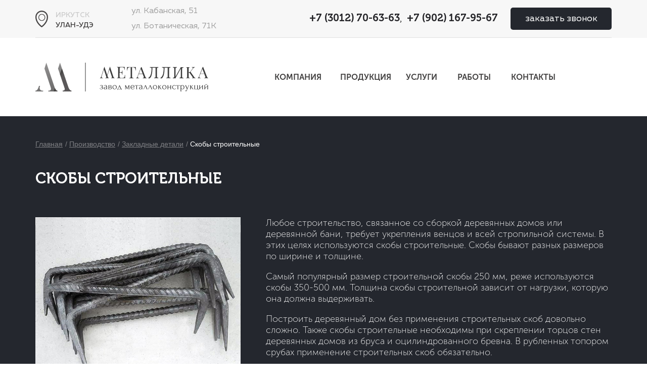

--- FILE ---
content_type: text/html; charset=UTF-8
request_url: https://24.metallika-m.ru/catalog/production/zaklad_detali/skoba_stroitelnaya
body_size: 6405
content:
<!DOCTYPE html>
<html lang="ru">
<head>
    <meta charset="UTF-8">
    <meta name="csrf-param" content="_csrf">
    <meta name="csrf-token" content="YngyZ1VSbWoKAlg1DQZYAyUedyAaNSkkUE8DURAwBiUbCmENZzk6Ig==">
    <meta name="viewport"
          content="width=device-width, initial-scale=1.0, minimum-scale=1.0, maximum-scale=2.0, user-scalable=yes">
    <meta name="format-detection" content="telephone=no">
    <meta http-equiv="x-ua-compatible" content="ie=edge">
    <meta name="yandex-verification" content="6d7954cceaead6a9" />
    <title>Металлика - Скобы строительные</title>
    <link rel="shortcut icon" href="/favicon.ico" type="image/x-icon">
    <meta name="description" content="">
<meta name="keywords" content="">
<link href="/styles/fonts.css?v=1492055756" rel="stylesheet">
<link href="/styles/main.css?v=1" rel="stylesheet">
<link href="/styles/slick.css?v=1502180239" rel="stylesheet">
<link href="/styles/slick-theme.css?v=1490513868" rel="stylesheet">
<link href="https://cdnjs.cloudflare.com/ajax/libs/fancybox/3.0.47/jquery.fancybox.min.css" rel="stylesheet">
<link href="https://fonts.googleapis.com/css?family=Bitter:400,400i,700&amp;amp;amp;subset=latin-ext" rel="stylesheet"></head>
<body>
<!-- Yandex.Metrika counter -->
<script type="text/javascript" >
    (function(m,e,t,r,i,k,a){m[i]=m[i]||function(){(m[i].a=m[i].a||[]).push(arguments)};
        m[i].l=1*new Date();
        for (var j = 0; j < document.scripts.length; j++) {if (document.scripts[j].src === r) { return; }}
        k=e.createElement(t),a=e.getElementsByTagName(t)[0],k.async=1,k.src=r,a.parentNode.insertBefore(k,a)})
    (window, document, "script", "https://mc.yandex.ru/metrika/tag.js", "ym");

    ym(93621948, "init", {
        clickmap:true,
        trackLinks:true,
        accurateTrackBounce:true,
        webvisor:true
    });
</script>
<noscript><div><img src="https://mc.yandex.ru/watch/93621948" style="position:absolute; left:-9999px;" alt="" /></div></noscript>
<!-- /Yandex.Metrika counter -->
<div class="page-wrapper">
    <header class="header">
        <!-- Контейнер верхнего блока-->
        <div class="header-top-block-container">
            <!-- Сам верхний блок-->
            <div class="header-top-block">
                <!-- Блок с выбором города и отображением адреса-->
                <div class="header-top-block__header-city-select city-select-block">
                    <div class="city-select-block__icon"></div>
                    <!--<select class="city-select-block__select" id="city-select-1">
                        <option  value="http://metallika-m.ru">Иркутск</option>
                        <option selected value="http://24.metallika-m.ru">
                            Красноярск</a></option>
                    </select>-->
                    <div class="city-select-block__select">
                        <p><a href='https://metallika-m.ru'>Иркутск</a></p>
                        <p><a class="active" href='https://24.metallika-m.ru'>Улан-Удэ</a></p>
                        
                    </div>
                    <div class="city-select-block__address" style="height:60px">ул. Кабанская, 51<br />
ул. Ботаническая, 71К<br />
</div>
                </div>
                <!-- Блок с телефоном и кнопкой "заказать звонок"-->
                <div class="header-top-block__header-contacts-block contacts-block"><a class="contacts-block__telephone"
                                                                                       style="padding-right:0px" href="tel:+73012706363">+7 (3012) 70-63-63</a><span>, </span><a class="contacts-block__telephone tel_mob"  href="tel:+79021679567">+7 (902) 167-95-67                                                                                    </a>
                    <button onclick="ga('send', 'event', 'Кнопка', 'Нажатие', 'Заказать звонок');"
			class="contacts-block__call-request-btn popup-opener" data-popup="callback-request">заказать звонок
                    </button>
                </div>
            </div>
        </div>
        <!-- Контейнер нижнего блока-->
        <div class="header-bottom-block-container">
            <!-- Нижний блок-->
            <div class="header-bottom-block">
                <!-- Логотип--><a class="header-bottom-block__logo-wrapper-link" href="/"><img class="header-bottom-block__logo"
                                                                                      src="/img/header/header-logo.svg"
                                                                                      alt="Компания Металлика"></a>
                <!-- Навигация-->
                <div class="header-bottom-block__header-navigation hidden-on-mobile">
                    

                        <a class="navigation-link "
               href="/about">Компания</a>
                    <a class="navigation-link  active"
               href="/catalog/production">Продукция</a>
                    <a class="navigation-link "
               href="/catalog/services">Услуги</a>
                    <a class="navigation-link "
               href="/projects">Работы</a>
                    <a class="navigation-link "
               href="/contacts">Контакты</a>
                            </div>
                <button class="header-bottom-block__mobile-menu-opener visible-on-mobile popup-opener"
                        data-popup="mobile-menu"></button>
            </div>
        </div>
    </header>
    <main class="main">
        <main class="main">
    <!-- Металлические беседки-->
    <section class="section section_dark">
        <div class="section-content">
            <div class="breadcrumbs">
                <ul class="breadcrumb"><li><a href="/">Главная</a></li>
<li><a href="/catalog/default/production">Производство</a></li>
<li><a href="/catalog/production/zaklad_detali">Закладные детали</a></li>
<li><a href="/catalog/production/zaklad_detali/skoba_stroitelnaya">Скобы строительные</a></li>
</ul>            </div>
            <h2 class="page-heading page-heading_white page-heading_left">Скобы строительные</h2>
            <div class="media-and-text-content">
                <div class="media-and-text-content__aside-media-container">
                    <div class="media-and-text-content__aside-media"><img
                            src="/upload/product/3VT08UVq08MNHckMGF-kVSuIgsTCIobZ.jpg"
                            alt="Скобы строительные"></div>
                                    </div>
                <div class="media-and-text-content__text-container page-text listik">
                    <p>Любое строительство, связанное со сборкой деревянных домов или деревянной бани, требует укрепления венцов и всей стропильной системы. В этих целях используются скобы строительные. Скобы бывают разных размеров по ширине и толщине.</p>

<p>Самый популярный размер строительной скобы 250 мм, реже используются скобы 350-500 мм. Толщина скобы строительной зависит от нагрузки, которую она должна выдерживать.</p>

<p>Построить деревянный дом без применения строительных скоб довольно сложно. Также скобы строительные необходимы при скреплении торцов стен деревянных домов из бруса и оцилиндрованного бревна. В рубленных топором срубах применение строительных скоб обязательно.</p>

<p>Типичная скоба строительная относится к категории изделий, называемых метизы, и представляет собой небольшое металлическое изделие, по форме напоминающее букву &laquo;П&raquo; из русского алфавита. Говоря языком строителей, скоба строительная состоит из одной &laquo;спинки&raquo; и двух &laquo;ножек&raquo;.</p>

<p>Скобы строительные изготавливают методом горячей ковки из прутка гладкого сечения. Ножки скобы &quot;оттягиваются&quot; в виде четырехугольного сечения. Такая скоба легко входит в дерево, не раскалывая его.</p>
                                        <div class="page-text page-text_cost">Стоимость услуги: <span class="service-cost">от 30₽/шт.</span></div>
                                                                                </div>
            </div>
        </div>
    </section>
    <!-- Галерея-->
            <div class="section section_darker">
            <div class="section-content section-content_gallery">
                                    <a class="gallery-item-link" data-fancybox="gallery2"
                       href="/upload/product/YetdPFPpj1KUABuevDndHDkAuwkl2Ow8.jpg"><img
                                class="gallery-item" src="/thumb/upload/product/YetdPFPpj1KUABuevDndHDkAuwkl2Ow8.jpg" alt="Скобы строительные">
                    </a>
                                    <a class="gallery-item-link" data-fancybox="gallery2"
                       href="/upload/product/Vve0GldiCgfAAp77iMwWlnl17u2nhQjR.jpg"><img
                                class="gallery-item" src="/thumb/upload/product/Vve0GldiCgfAAp77iMwWlnl17u2nhQjR.jpg" alt="Скобы строительные">
                    </a>
                            </div>
        </div>
        <!-- Свяжитесь с нами-->
    <div class="section section_white">
        
        <div id="p0" data-pjax-container="" data-pjax-timeout="1000"><div class="section-content section-content_get-in-touch-block">
<div class="get-in-touch-block__get-in-touch-block-title">
    <div class="get-in-touch-block-title__grey-text">обратная связь</div>
    <div class="get-in-touch-block-title__title">Свяжитесь с нами</div>
</div>
<!--<form data-pjax="true" method="post" onsubmit="yaCounter44804272.reachGoal('SEND');return true;" action="/send" class="get-in-touch-block__get-in-touch-block-form">-->
<form data-pjax="true" method="post" onsubmit="yaCounter44804272.reachGoal('SEND');return true;" action="/send" class="get-in-touch-block__get-in-touch-block-form">
    <input type="hidden" name="_csrf" value="YngyZ1VSbWoKAlg1DQZYAyUedyAaNSkkUE8DURAwBiUbCmENZzk6Ig=="/>
    <input class="get-in-touch-block-form__input" type="text" name="Request[name]" placeholder="Введите Ваше имя"
           required>
    <input class="get-in-touch-block-form__input" type="tel" name="Request[phone]"
           placeholder="Введите Ваш телефон" required>
    <input class="get-in-touch-block-form__submit" onclick="yaCounter44804272.reachGoal('CALL_TO_SERVICE');return true;" type="submit" value="связаться">
</form>
</div>
        </div>    </div>
    <!-- Нам доверяют-->
    <section class="section section_biege">
        <div class="section-content">
            <h2 class="page-heading">Нам доверяют</h2>
            <div class="confidential-partners-container"><a class="confidential-partners-container__confidential-partner-card">
    <div class="confidential-partner-card__logo-container"><img class="confidential-partner-card__logo"
                                                                src="/upload/image/jDFj_mNR3qh4Rm0y67TVWm5cEKDJJLSJ.png"
                                                                alt=""></div>
</a>
<a class="confidential-partners-container__confidential-partner-card">
    <div class="confidential-partner-card__logo-container"><img class="confidential-partner-card__logo"
                                                                src="/upload/image/J1_p07VlwjM56rPreTzjFBD9SFk_dRXJ.png"
                                                                alt=""></div>
</a>
<a class="confidential-partners-container__confidential-partner-card">
    <div class="confidential-partner-card__logo-container"><img class="confidential-partner-card__logo"
                                                                src="/upload/image/29BGsY91WkvJHG9WhgoSHthdP3777fh7.png"
                                                                alt=""></div>
</a>
<a class="confidential-partners-container__confidential-partner-card">
    <div class="confidential-partner-card__logo-container"><img class="confidential-partner-card__logo"
                                                                src="/upload/image/Rx8TZtueUKf2QmYP5sHxSrubtLnZXstw.png"
                                                                alt=""></div>
</a>
<a class="confidential-partners-container__confidential-partner-card">
    <div class="confidential-partner-card__logo-container"><img class="confidential-partner-card__logo"
                                                                src="/upload/image/gYumKpKLLUlpAdCCOIep5tIreECOnpUS.png"
                                                                alt=""></div>
</a>
<a class="confidential-partners-container__confidential-partner-card">
    <div class="confidential-partner-card__logo-container"><img class="confidential-partner-card__logo"
                                                                src="/upload/image/Rfydx4oREpvYq1rGeYyfyh8Cw2npJ4rK.png"
                                                                alt=""></div>
</a>
<a class="confidential-partners-container__confidential-partner-card">
    <div class="confidential-partner-card__logo-container"><img class="confidential-partner-card__logo"
                                                                src="/upload/image/daUpM_DoFuwjDIbKkp4G8vaLjUDJE90z.png"
                                                                alt=""></div>
</a>
<a class="confidential-partners-container__confidential-partner-card">
    <div class="confidential-partner-card__logo-container"><img class="confidential-partner-card__logo"
                                                                src="/upload/image/1peDF5TlZh1kJ4N8ZhWZfqBri_0Uv8-8.png"
                                                                alt=""></div>
</a>
<a class="confidential-partners-container__confidential-partner-card">
    <div class="confidential-partner-card__logo-container"><img class="confidential-partner-card__logo"
                                                                src="/upload/image/T4x-yuVtuVPYjdpHRQdHVF6MpKJ214CT.png"
                                                                alt=""></div>
</a>
<a class="confidential-partners-container__confidential-partner-card">
    <div class="confidential-partner-card__logo-container"><img class="confidential-partner-card__logo"
                                                                src="/upload/image/kLrPGvIJeRJeOp58IkeV_WzdmtDweElq.png"
                                                                alt=""></div>
</a>
<a class="confidential-partners-container__confidential-partner-card">
    <div class="confidential-partner-card__logo-container"><img class="confidential-partner-card__logo"
                                                                src="/upload/image/noUHvYNAXIraJd7NO8SYqzQXR09ifRk8.png"
                                                                alt=""></div>
</a>
<a class="confidential-partners-container__confidential-partner-card">
    <div class="confidential-partner-card__logo-container"><img class="confidential-partner-card__logo"
                                                                src="/upload/image/bNga-fciM2eJISujMi5Kfclr_ysq3Mez.png"
                                                                alt=""></div>
</a>
<a class="confidential-partners-container__confidential-partner-card">
    <div class="confidential-partner-card__logo-container"><img class="confidential-partner-card__logo"
                                                                src="/upload/image/CsT5wN_CRwhcjC8wj9wTR1ZYsrGYlQBS.png"
                                                                alt=""></div>
</a>
<a class="confidential-partners-container__confidential-partner-card">
    <div class="confidential-partner-card__logo-container"><img class="confidential-partner-card__logo"
                                                                src="/upload/image/oiKUfpf9xnlF188Q5R4Mj7tsZpHPSh32.png"
                                                                alt=""></div>
</a>
<a class="confidential-partners-container__confidential-partner-card">
    <div class="confidential-partner-card__logo-container"><img class="confidential-partner-card__logo"
                                                                src="/upload/image/xnwgdZ4vYaeiDzMEfyvhR-FP-53mrWbr.png"
                                                                alt=""></div>
</a>
<a class="confidential-partners-container__confidential-partner-card">
    <div class="confidential-partner-card__logo-container"><img class="confidential-partner-card__logo"
                                                                src="/upload/image/Jz-adfKpIcAC7RXruPxzpdehYkO6amko.png"
                                                                alt=""></div>
</a></div>        </div>
    </section>
</main>
    </main>
    <footer class="footer">
        <div class="footer-content">
            <div class="footer-logo-block"><a href="/"><img class="footer-logo-block__logo" src="/img/footer/footer-logo.svg"
                                                            alt="Металлика"></a><a class="footer-logo-block__privacy-policy-link"
                                                                   href="#">Политика конфиденциальности</a></div>
            <div class="footer-navigation">                    

                        <a class="navigation-link "
               href="/about">Компания</a>
                    <a class="navigation-link  active"
               href="/catalog/production">Продукция</a>
                    <a class="navigation-link "
               href="/catalog/services">Услуги</a>
                    <a class="navigation-link "
               href="/projects">Работы</a>
                    <a class="navigation-link "
               href="/contacts">Контакты</a>
                        </div>
            <div class="footer-contacts-block">
                <div class="city-select-block">
                    <div class="city-select-block__icon"></div>
                    <select class="city-select-block__select" id="city-select-2">
                        <option  value="http://metallika-m.ru">Иркутск</option>
                        <option selected value="http://24.metallika-m.ru">
                            Улан-Удэ</a></option>
                    </select>
                    <div class="city-select-block__address"></div>
                </div>
                <div class="contacts-block">
                    <a class="contacts-block__telephone"
                    style="padding-right:0px" href="tel:+73012706363">+7 (3012) 70-63-63</a><span>, </span><a class="contacts-block__telephone tel_mob"  href="tel:+79021679567">+7 (902) 167-95-67                    </a>
                    <button onclick="ga('send', 'event', 'Кнопка', 'Нажатие', 'Заказать звонок');"
 			            class="contacts-block__call-request-btn popup-opener" data-popup="callback-request">заказать звонок
                    </button>
                </div>
            </div>
        </div>
    </footer>
    <div class="popup-container">
        <div class="mobile-menu-popup popup">
            <div class="popup-close"></div>
            <div class="mobile-menu-container">
                <div class="mobile-menu">

                        <a class="navigation-link "
               href="/about">Компания</a>
                    <a class="navigation-link  active"
               href="/catalog/production">Продукция</a>
                    <a class="navigation-link "
               href="/catalog/services">Услуги</a>
                    <a class="navigation-link "
               href="/projects">Работы</a>
                    <a class="navigation-link "
               href="/contacts">Контакты</a>
            </div>
            </div>
        </div>
        <div class="callback-request-popup popup">
            <div class="popup-close"></div>
            <div class="callback-request-popup-content">
                <div class="callback-request-popup-form-container">

        <div id="p1" data-pjax-container="" data-pjax-timeout="1000"><div class="page-heading">Заказать обратный звонок</div>
<form data-pjax="true" method="post" onsubmit="ym(93621948, 'reachGoal', 'SEND');return true;" action="/send" class="get-in-touch-block__get-in-touch-block-form">
    <input type="hidden" name="_csrf" value="YngyZ1VSbWoKAlg1DQZYAyUedyAaNSkkUE8DURAwBiUbCmENZzk6Ig=="/>
    <input class="get-in-touch-block-form__input" type="text" name="Request[name]" placeholder="Введите Ваше имя"
           required>
    <input class="get-in-touch-block-form__input" type="tel" name="Request[phone]"
           placeholder="Введите Ваш телефон" required>
    <input class="get-in-touch-block-form__submit" onclick="ym(93621948, 'reachGoal','CALL_TO_HEADER');return true;" type="submit" value="связаться">
</form>
        </div>                </div>
            </div>
        </div>
    </div>
</div>
<!-- Global site tag (gtag.js) - Google Analytics -->
<script async src="https://www.googletagmanager.com/gtag/js?id=UA-152545572-1"></script>
<script>
  window.dataLayer = window.dataLayer || [];
  function gtag(){dataLayer.push(arguments);}
  gtag('js', new Date());
  gtag('config', 'UA-152545572-1');
</script>
<!-- Yandex.Metrika counter -->
<script type="text/javascript" >
   (function(m,e,t,r,i,k,a){m[i]=m[i]||function(){(m[i].a=m[i].a||[]).push(arguments)};
   m[i].l=1*new Date();k=e.createElement(t),a=e.getElementsByTagName(t)[0],k.async=1,k.src=r,a.parentNode.insertBefore(k,a)})
   (window, document, "script", "https://mc.yandex.ru/metrika/tag.js", "ym");
   ym(56233141, "init", {
        clickmap:true,
        trackLinks:true,
        accurateTrackBounce:true,
        webvisor:true
   });
</script>
<noscript><div><img src="https://mc.yandex.ru/watch/56233141" style="position:absolute; left:-9999px;" alt="" /></div></noscript>
<!-- Rating Mail.ru counter -->
<script type="text/javascript">
var _tmr = window._tmr || (window._tmr = []);
_tmr.push({id: "3148886", type: "pageView", start: (new Date()).getTime()});
(function (d, w, id) {
  if (d.getElementById(id)) return;
  var ts = d.createElement("script"); ts.type = "text/javascript"; ts.async = true; ts.id = id;
  ts.src = "https://top-fwz1.mail.ru/js/code.js";
  var f = function () {var s = d.getElementsByTagName("script")[0]; s.parentNode.insertBefore(ts, s);};
  if (w.opera == "[object Opera]") { d.addEventListener("DOMContentLoaded", f, false); } else { f(); }
})(document, window, "topmailru-code");
</script><noscript><div>
<img src="https://top-fwz1.mail.ru/counter?id=3148886;js=na" style="border:0;position:absolute;left:-9999px;" alt="Top.Mail.Ru" />
</div></noscript>
<script async custom-element="amp-analytics" src="https://cdn.ampproject.org/v0/amp-analytics-0.1.js"></script>   

<!-- Иркутск -->
<script type="text/javascript" >
   (function(m,e,t,r,i,k,a){m[i]=m[i]||function(){(m[i].a=m[i].a||[]).push(arguments)};
   m[i].l=1*new Date();k=e.createElement(t),a=e.getElementsByTagName(t)[0],k.async=1,k.src=r,a.parentNode.insertBefore(k,a)})
   (window, document, "script", "https://mc.yandex.ru/metrika/tag.js", "ym");

   ym(93621948, "init", {
        clickmap:true,
        trackLinks:true,
        accurateTrackBounce:true,
        webvisor:true
   });
</script>
<script>
        (function(w,d,u){
                var s=d.createElement('script');s.async=true;s.src=u+'?'+(Date.now()/60000|0);
                var h=d.getElementsByTagName('script')[0];h.parentNode.insertBefore(s,h);
        })(window,document,'https://cdn.bitrix24.ru/b11233758/crm/site_button/loader_1_oxsvaa.js');
</script>
<script>
  (function(i,s,o,g,r,a,m){i['GoogleAnalyticsObject']=r;i[r]=i[r]||function(){
  (i[r].q=i[r].q||[]).push(arguments)},i[r].l=1*new Date();a=s.createElement(o),
  m=s.getElementsByTagName(o)[0];a.async=1;a.src=g;m.parentNode.insertBefore(a,m)
  })(window,document,'script','https://www.google-analytics.com/analytics.js','ga');

  ga('create', 'UA-108749158-2', 'auto');
  ga('send', 'pageview');

</script><!--<script src="http://cdn.callibri.ru/callibri.js" type="text/javascript"></script>-->
<script src="/assets/6faa5f65/jquery.js?v=1681437813"></script>
<script src="/assets/d41c27fb/yii.js?v=1681437813"></script>
<script src="/assets/285172f8/jquery.pjax.js?v=1681437813"></script>
<script src="/js/vendor/eskju.jquery.scrollflow.min.js?v=1490807780"></script>
<script src="/js/vendor/slick.min.js?v=1462484148"></script>
<script src="/js/vendor/what-input.js?v=1459794116"></script>
<script src="/js/main.js?v=1493185979"></script>
<script src="https://cdnjs.cloudflare.com/ajax/libs/fancybox/3.0.47/jquery.fancybox.min.js"></script>
<script type="text/javascript">jQuery(document).ready(function () {
jQuery(document).pjax("#p0 a", {"push":false,"replace":false,"timeout":1000,"scrollTo":false,"container":"#p0"});
jQuery(document).on("submit", "#p0 form[data-pjax]", function (event) {jQuery.pjax.submit(event, {"push":false,"replace":false,"timeout":1000,"scrollTo":false,"container":"#p0"});});
jQuery(document).pjax("#p1 a", {"push":false,"replace":false,"timeout":1000,"scrollTo":false,"container":"#p1"});
jQuery(document).on("submit", "#p1 form[data-pjax]", function (event) {jQuery.pjax.submit(event, {"push":false,"replace":false,"timeout":1000,"scrollTo":false,"container":"#p1"});});
});</script>

<!--Вешаем метрику на формы:-->
<script>
	window.addEventListener('load',function(){
		var form = document.querySelector('.callback-request-popup form');
		
		if(form){
			form.addEventListener('submit',function(){
                ym(93621948,'reachGoal','ZVONOK');
			});
			console.log(form);
		}
		
		var contact_form = document.querySelector('.section-content_get-in-touch-block form');
		
		if(contact_form){
			contact_form.addEventListener('submit',function(){
                ym(93621948,'reachGoal','ZAYAVKA')
			});
			console.log(contact_form);
		}
		
		//На телефоны
		let i=1;
		document.querySelectorAll('.contacts-block__telephone').forEach(function(el){
			let target = 'TELEFON_'+i;
			//console.log(target);
			i++;
			el.addEventListener('click',function(){
                ym(93621948,'reachGoal',target);
			});
			//console.log(el);
		});
	});
</script>
</body>
</html>


--- FILE ---
content_type: text/css
request_url: https://24.metallika-m.ru/styles/fonts.css?v=1492055756
body_size: 556
content:
/* Muller */

@font-face {
	font-family: 'Muller';
	src: url('../fonts/Muller/MullerThin.woff') format('woff');
	font-weight: 100;
	font-style: normal;
}

@font-face {
	font-family: 'Muller Hairline';
	src: url('../fonts/Muller/MullerHairline.woff') format('woff');
	font-weight: 100;
	font-style: normal;
}

@font-face {
	font-family: 'Muller';
	src: url('../fonts/Muller/MullerUltraLight.woff') format('woff');
	font-weight: 200;
	font-style: normal;
}

@font-face {
	font-family: 'Muller';
	src: url('../fonts/Muller/MullerLight.woff') format('woff');
	font-weight: 300;
	font-style: normal;
}

@font-face {
	font-family: 'Muller';
	src: url('../fonts/Muller/MullerRegular.woff') format('woff');
	font-weight: 400;
	font-style: normal;
}

@font-face {
	font-family: 'Muller';
	src: url('../fonts/Muller/MullerMedium.woff') format('woff');
	font-weight: 500;
	font-style: normal;
}

@font-face {
	font-family: 'Muller';
	src: url('../fonts/Muller/MullerBold.woff') format('woff');
	font-weight: bold;
	font-style: normal;
}

@font-face {
	font-family: 'Muller';
	src: url('../fonts/Muller/MullerExtraBold.woff') format('woff');
	font-weight: 800;
	font-style: normal;
}

@font-face {
	font-family: 'Muller Black';
	src: url('../fonts/Muller/MullerBlack.woff') format('woff');
	font-weight: 900;
	font-style: normal;
}

@font-face {
	font-family: 'Muller Heavy';
	src: url('../fonts/Muller/MullerHeavy.woff') format('woff');
	font-weight: 900;
	font-style: normal;
}

/* Muller Italiс */

@font-face {
	font-family: 'Muller Thin';
	src: url('../fonts/Muller/MullerThinItalic.woff') format('woff');
	font-weight: 100;
	font-style: italic;
}

@font-face {
	font-family: 'Muller Hairline';
	src: url('../fonts/Muller/MullerHairlineItalic.woff') format('woff');
	font-weight: 100;
	font-style: italic;
}

@font-face {
	font-family: 'Muller UltraLight';
	src: url('../fonts/Muller/MullerUltraLightItalic.woff') format('woff');
	font-weight: 200;
	font-style: italic;
}

@font-face {
	font-family: 'Muller Light';
	src: url('../fonts/Muller/MullerLightItalic.woff') format('woff');
	font-weight: 300;
	font-style: italic;
}

@font-face {
	font-family: 'Muller Regular';
	src: url('../fonts/Muller/MullerRegularItalic.woff') format('woff');
	font-weight: normal;
	font-style: italic;
}

@font-face {
	font-family: 'Muller Medium';
	src: url('../fonts/Muller/MullerMediumItalic.woff') format('woff');
	font-weight: 500;
	font-style: italic;
}

@font-face {
	font-family: 'Muller Bold';
	src: url('../fonts/Muller/MullerBoldItalic.woff') format('woff');
	font-weight: bold;
	font-style: italic;
}

@font-face {
	font-family: 'Muller ExtraBold';
	src: url('../fonts/Muller/MullerExtraBoldItalic.woff') format('woff');
	font-weight: 800;
	font-style: italic;
}

@font-face {
	font-family: 'Muller Heavy';
	src: url('../fonts/Muller/MullerHeavyItalic.woff') format('woff');
	font-weight: 900;
	font-style: italic;
}

@font-face {
	font-family: 'Muller Black';
	src: url('../fonts/Muller/MullerBlackItalic.woff') format('woff');
	font-weight: 900;
	font-style: italic;
}

/* Museo Cyrillic */

@font-face {
	font-family: 'Museo Cyrillic';
	src: url('../fonts/Museo/MuseoCyrillic-700.woff') format('woff');
	font-weight: bold;
	font-style: normal;
}

@font-face {
	font-family: 'Museo Cyrillic';
	src: url('../fonts/Museo/MuseoCyrillic-300Italic.woff') format('woff');
	font-weight: 300;
	font-style: italic;
}

@font-face {
	font-family: 'Museo Cyrillic';
	src: url('../fonts/Museo/MuseoCyrillic-100Italic.woff') format('woff');
	font-weight: 100;
	font-style: italic;
}

@font-face {
	font-family: 'Museo Cyrillic';
	src: url('../fonts/Museo/MuseoCyrillic-500Italic.woff') format('woff');
	font-weight: 500;
	font-style: italic;
}

@font-face {
	font-family: 'Museo Cyrillic';
	src: url('../fonts/Museo/MuseoCyrillic-900Italic.woff') format('woff');
	font-weight: normal;
	font-style: italic;
}

@font-face {
	font-family: '.Museo Cyrillic';
	src: url('../fonts/Museo/MuseoCyrillic-300.woff') format('woff');
	font-weight: 300;
	font-style: normal;
}

@font-face {
	font-family: 'Museo Cyrillic';
	src: url('../fonts/Museo/MuseoCyrillic-700Italic.woff') format('woff');
	font-weight: bold;
	font-style: italic;
}

@font-face {
	font-family: 'Museo Cyrillic';
	src: url('../fonts/Museo/MuseoCyrillic-900.woff') format('woff');
	font-weight: normal;
	font-style: normal;
}

@font-face {
	font-family: 'Museo Cyrillic';
	src: url('../fonts/Museo/MuseoCyrillic-500.woff') format('woff');
	font-weight: 500;
	font-style: normal;
}

@font-face {
	font-family: 'Museo Cyrillic';
	src: url('../fonts/Museo/MuseoCyrillic-100.woff') format('woff');
	font-weight: 100;
	font-style: normal;
}

/* Museo Sans Cyrl 100 - used */

@font-face {
	font-family: 'MuseoSansCyrl 100';
	font-style: normal;
	font-weight: normal;
	src: url('../fonts/MuseoSansCyrl100/MuseoSansCyrl100.woff') format('woff');
}

/* museo Sans Cyrl 300 - used */

@font-face {
	font-family: 'MuseoSansCyrl 300';
	font-style: normal;
	font-weight: normal;
	src: url('../fonts/MuseoSansCyrl300/MuseoSansCyrl300.woff') format('woff');
}

/* Museo Sans Cyrl 500 - used */

@font-face {
  font-family: 'MuseoSansCyrl 500';
  font-weight: normal;
  font-style: normal;
	src: url('../fonts/MuseoSansCyrl500/MuseoSansCyrl500.woff') format('woff');
}

/* Museo Sans Cyrl 700 - used */

@font-face {
	font-family: 'MuseoSansCyrl 700';
	font-style: normal;
	font-weight: normal;
	src: url('../fonts/MuseoSansCyrl700/MuseoSansCyrl700.woff') format('woff');
}

--- FILE ---
content_type: text/css
request_url: https://24.metallika-m.ru/styles/main.css?v=1
body_size: 7121
content:
@charset 'utf-8';
html,
body,
div,
span,
applet,
object,
iframe,
h1,
h2,
h3,
h4,
h5,
h6,
p,
blockquote,
pre,
a,
abbr,
acronym,
address,
big,
cite,
code,
del,
dfn,
em,
img,
ins,
kbd,
q,
s,
samp,
small,
strike,
strong,
sub,
sup,
tt,
var,
b,
u,
i,
center,
dl,
dt,
dd,
ol,
ul,
li,
fieldset,
form,
label,
legend,
table,
caption,
tbody,
tfoot,
thead,
tr,
th,
td,
article,
aside,
canvas,
details,
embed,
figure,
figcaption,
footer,
header,
hgroup,
menu,
nav,
output,
ruby,
section,
summary,
time,
mark,
audio,
video {
  margin: 0;
  padding: 0;
  border: 0;
  vertical-align: baseline;
}
article,
aside,
details,
figcaption,
figure,
footer,
header,
hgroup,
menu,
nav,
section {
  display: block;
}
body {
  line-height: 1;
}
ol,
ul {
  list-style: none;
}
blockquote,
q {
  quotes: none;
}
blockquote:before,
blockquote:after,
q:before,
q:after {
  content: '';
  content: none;
}
table {
  border-collapse: collapse;
  border-spacing: 0;
}
a {
  text-decoration: none;
}
* {
  box-sizing: border-box;
}
button,
input {
  padding: 0;
  margin: 0;
  -webkit-appearance: none;
     -moz-appearance: none;
          appearance: none;
  outline: none;
  box-shadow: none;
  text-shadow: none;
  border: none;
  border-radius: 0;
}
button:active,
input:active,
button:focus,
input:focus,
button:hover,
input:hover {
  -webkit-appearance: none;
     -moz-appearance: none;
          appearance: none;
  outline: none;
  box-shadow: none;
  text-shadow: none;
  border: none;
  border-radius: 0;
}
img {
  padding: 0;
  margin: 0;
  outline: none;
  border: none;
}
body {
  margin: 0;
  padding: 0;
  position: relative;
  z-index: 0;
  width: 100%;
  min-height: 100%;
  height: auto;
  font-size: 16px;
  background-color: #fff;
  -webkit-font-smoothing: antialiased;
  -moz-osx-font-smoothing: grayscale;
  text-rendering: optimizeLegibility;
  -webkit-font-feature-settings: 'liga', 'kern';
  -moz-font-feature-settings: 'liga', 'kern';
}
.body-no-scroll {
  overflow: hidden;
}

.listik ul{
  list-style: disc;
  margin-left: 1em;
}
.listik p{
  margin-bottom: 1em;
}
.page-wrapper {
  display: block;
  width: 100%;
  min-width: 320px;
  margin: 0 auto;
  padding: 0;
  overflow: hidden;
  position: relative;
}
.page-heading {
  display: block;
  width: 100%;
  height: auto;
  margin: 30px 0 55px;
  padding: 5px 0;
  border: none;
  font-family: 'Museo Cyrillic', serif;
  font-size: 30px;
  font-style: normal;
  font-weight: 700;
  line-height: 30px;
  letter-spacing: normal;
  text-align: center;
  text-transform: uppercase;
  color: #3e3e3e;
}
@media (min-width: 768px) and (max-width: 1023px) {
  .page-heading {
    margin: 30px 0 40px;
  }
}
.page-heading_white {
  color: #fff;
}
.page-heading_left {
  text-align: left;
}
@media (max-width: 480px) {
  .callback-request-popup-form-container .page-heading {
    font-size: 24px;
    line-height: 30px;
  }
}
.page-text {
  display: block;
  width: 100%;
  height: auto;
  padding: 0 0 30px;
  font-family: 'MuseoSansCyrl 100', sans-serif;
  font-size: 18px;
  font-weight: normal;
  font-style: normal;
  line-height: 22px;
  color: #fff;
  text-align: left;
  letter-spacing: normal;
}
.page-text_cost {
  font-family: 'Museo Cyrillic', serif;
  font-weight: 500;
  font-style: noermal;
  padding: 50px 0;
}
.header {
  display: block;
  width: 100%;
  min-height: 230px;
}
@media (min-width: 768px) and (max-width: 1023px) {
  .header {
    min-height: 190px;
  }
}
@media (max-width: 767px) {
  .header {
    min-height: auto;
  }
}
.header-top-block-container {
  display: block;
  width: 100%;
  height: 75px;
  background-color: #f7f7f7;
}
@media (max-width: 767px) {
  .header-top-block-container {
    height: auto;
  }
}
.header-top-block {
  display: -webkit-box;
  display: -ms-flexbox;
  display: flex;
  -webkit-box-orient: horizontal;
  -webkit-box-direction: normal;
      -ms-flex-direction: row;
          flex-direction: row;
  -ms-flex-wrap: nowrap;
      flex-wrap: nowrap;
  -ms-flex-flow: row nowrap;
      flex-flow: row nowrap;
  -webkit-box-align: center;
      -ms-flex-align: center;
          align-items: center;
  -ms-flex-line-pack: center;
      align-content: center;
  -webkit-box-pack: justify;
      -ms-flex-pack: justify;
          justify-content: space-between;
  width: 100%;
  max-width: 1140px;
  min-width: 320px;
  height: 75px;
  margin: 0 auto;
  padding: 0;
  border-bottom: 1px solid #e0e0e0;
}
@media (min-width: 768px) and (max-width: 1139px) {
  .header-top-block {
    padding: 0 10px;
  }
}
@media (max-width: 767px) {
  .header-top-block {
    height: auto;
    padding: 10px 8px;
    -ms-flex-wrap: wrap;
        flex-wrap: wrap;
    -webkit-box-orient: horizontal;
    -webkit-box-direction: normal;
        -ms-flex-flow: row wrap;
            flex-flow: row wrap;
  }
}
.header-bottom-block-container {
  display: -webkit-box;
  display: -ms-flexbox;
  display: flex;
  -webkit-box-orient: horizontal;
  -webkit-box-direction: normal;
      -ms-flex-direction: row;
          flex-direction: row;
  -ms-flex-wrap: nowrap;
      flex-wrap: nowrap;
  -ms-flex-flow: row nowrap;
      flex-flow: row nowrap;
  -webkit-box-align: center;
      -ms-flex-align: center;
          align-items: center;
  -ms-flex-line-pack: center;
      align-content: center;
  -webkit-box-pack: justify;
      -ms-flex-pack: justify;
          justify-content: space-between;
  width: 100%;
  height: 155px;
}
@media (min-width: 768px) and (max-width: 1023px) {
  .header-bottom-block-container {
    height: 115px;
  }
}
@media (max-width: 767px) {
  .header-bottom-block-container {
    height: auto;
  }
}
.header-bottom-block {
  display: -webkit-box;
  display: -ms-flexbox;
  display: flex;
  -webkit-box-orient: horizontal;
  -webkit-box-direction: normal;
      -ms-flex-direction: row;
          flex-direction: row;
  -ms-flex-wrap: nowrap;
      flex-wrap: nowrap;
  -ms-flex-flow: row nowrap;
      flex-flow: row nowrap;
  -webkit-box-align: center;
      -ms-flex-align: center;
          align-items: center;
  -ms-flex-line-pack: center;
      align-content: center;
  -webkit-box-pack: start;
      -ms-flex-pack: start;
          justify-content: flex-start;
  width: 100%;
  max-width: 1140px;
  min-width: 320px;
  height: 75px;
  margin: 0 auto;
  padding: 0;
}
@media (max-width: 1139px) {
  .header-bottom-block {
    padding: 0 10px;
  }
}
@media (min-width: 768px) and (max-width: 1023px) {
  .header-bottom-block {
    -webkit-box-pack: justify;
        -ms-flex-pack: justify;
            justify-content: space-between;
  }
}
@media (max-width: 767px) {
  .header-bottom-block {
    height: auto;
    padding: 15px 10px;
    -webkit-box-pack: justify;
        -ms-flex-pack: justify;
            justify-content: space-between;
  }
}
.header-bottom-block__logo-wrapper-link {
  display: block;
  width: 30%;
  -ms-flex-preferred-size: 30%;
      flex-basis: 30%;
  height: auto;
  margin: 0;
  padding: 0;
  border: none;
  outline: none;
}
@media (max-width: 767px) {
  .header-bottom-block__logo-wrapper-link {
    width: 80%;
    -ms-flex-preferred-size: 80%;
        flex-basis: 80%;
  }
}
.header-bottom-block__logo {
  display: block;
  width: 100%;
  max-width: 342px;
  height: auto;
  margin: 0;
  padding: 0;
}
@media (max-width: 767px) {
  .header-bottom-block__logo {
    max-width: 300px;
    margin: 0 auto 0 0;
  }
}
.header-bottom-block__header-navigation {
  display: -webkit-box;
  display: -ms-flexbox;
  display: flex;
  -webkit-box-orient: horizontal;
  -webkit-box-direction: normal;
      -ms-flex-direction: row;
          flex-direction: row;
  -ms-flex-wrap: nowrap;
      flex-wrap: nowrap;
  -ms-flex-flow: row nowrap;
      flex-flow: row nowrap;
  -webkit-box-align: center;
      -ms-flex-align: center;
          align-items: center;
  -ms-flex-line-pack: center;
      align-content: center;
  -webkit-box-pack: justify;
      -ms-flex-pack: justify;
          justify-content: space-between;
  width: auto;
  -ms-flex-preferred-size: 45%;
      flex-basis: 45%;
  margin: 0 auto;
}
@media (min-width: 768px) and (max-width: 1023px) {
  .header-bottom-block__header-navigation {
    margin: 0;
  }
}
.navigation-link {
  display: block;
  width: auto;
  max-width: 130px;
  height: 42px;
  margin: 0;
  padding: 10px 20px;
  font-family: 'MuseoSansCyrl 700', sans-serif;
  font-size: 16px;
  font-style: normal;
  font-weight: normal;
  line-height: 22px;
  text-align: center;
  text-transform: uppercase;
  letter-spacing: normal;
  color: #424040;
}
.navigation-link:hover,
.navigation-link:active,
.navigation-link:focus {
  text-decoration: underline;
  -webkit-transition: all 0.25s ease;
  transition: all 0.25s ease;
}
.navigation-link:last-child {
  padding-right: 0;
}
@media (max-width: 768px) and (max-width: 1023px) {
  .navigation-link {
    font-size: 15px;
    line-height: 20px;
    padding: 10px 14px 10px 6px;
  }
  .navigation-link:last-child {
    padding-right: 0;
  }
}
.mobile-menu .navigation-link {
  display: block;
  width: 100%;
  height: 50px;
  background-color: transparent;
  margin: 0;
  padding: 0;
  font-family: 'MuseoSansCyrl 700', sans-serif;
  font-size: 22px;
  font-style: normal;
  font-weight: normal;
  line-height: 50px;
  text-align: left;
  text-transform: uppercase;
  letter-spacing: normal;
  color: #424040;
}
.mobile-menu .navigation-link:hover,
.mobile-menu .navigation-link:active,
.mobile-menu .navigation-link:focus {
  text-decoration: underline;
  -webkit-transition: all 0.25s ease;
  transition: all 0.25s ease;
}
.footer-navigation .navigation-link {
  height: 46px;
  padding: 12px 20px;
}
.footer-navigation .navigation-link:last-child {
  height: 32px;
  padding-bottom: 0;
  padding-right: 20px;
}
.header-bottom-block__mobile-menu-opener {
  display: block;
  width: 36px;
  height: 36px;
  background: transparent url("../img/header/mobile-menu-icon.png");
  background-repeat: no-repeat;
  background-position: 50% 50%;
  background-size: 32px;
}
.page-gallery-block {
  display: -webkit-box;
  display: -ms-flexbox;
  display: flex;
  -webkit-box-orient: horizontal;
  -webkit-box-direction: normal;
      -ms-flex-direction: row;
          flex-direction: row;
  -ms-flex-wrap: nowrap;
      flex-wrap: nowrap;
  -ms-flex-flow: row nowrap;
      flex-flow: row nowrap;
  -webkit-box-align: start;
      -ms-flex-align: start;
          align-items: flex-start;
  -ms-flex-line-pack: start;
      align-content: flex-start;
  -webkit-box-pack: justify;
      -ms-flex-pack: justify;
          justify-content: space-between;
}
@media (max-width: 1023px) {
  .page-gallery-block {
    -ms-flex-wrap: wrap;
        flex-wrap: wrap;
    -webkit-box-orient: horizontal;
    -webkit-box-direction: normal;
        -ms-flex-flow: row wrap;
            flex-flow: row wrap;
    -webkit-box-pack: start;
        -ms-flex-pack: start;
            justify-content: flex-start;
  }
}
.page-gallery-block__main-photo {
  display: block;
  max-width: 685px;
  min-width: 400px;
  height: auto;
  margin-right: 35px;
  -webkit-box-flex: 0;
      -ms-flex-positive: 0;
          flex-grow: 0;
  -ms-flex-negative: 1;
      flex-shrink: 1;
}
@media (max-width: 1023px) {
  .page-gallery-block__main-photo {
    -ms-flex-preferred-size: 100%;
        flex-basis: 100%;
    margin: 0 0 35px 0;
    min-width: auto;
  }
}
.page-gallery-block__main-photo:hover,
.page-gallery-block__main-photo:focus,
.page-gallery-block__main-photo:active {
  outline: none;
  border: none;
}
.page-gallery-block__main-photo img {
  display: block;
  width: 100%;
  height: auto;
}
.page-gallery-block__photos {
  display: -webkit-box;
  display: -ms-flexbox;
  display: flex;
  -webkit-box-orient: horizontal;
  -webkit-box-direction: normal;
      -ms-flex-direction: row;
          flex-direction: row;
  -ms-flex-wrap: wrap;
      flex-wrap: wrap;
  -ms-flex-flow: row wrap;
      flex-flow: row wrap;
  -webkit-box-align: start;
      -ms-flex-align: start;
          align-items: flex-start;
  -ms-flex-line-pack: start;
      align-content: flex-start;
  -webkit-box-pack: justify;
      -ms-flex-pack: justify;
          justify-content: space-between;
  width: 100%;
  max-width: 420px;
  min-width: 300px;
}
@media (min-width: 768px) and (max-width: 1023px) {
  .page-gallery-block__photos {
    max-width: none;
  }
}
@media (max-width: 767px) {
  .page-gallery-block__photos {
    width: 100%;
    min-width: auto;
    max-width: none;
  }
}
.page-gallery-block__photos-item {
  display: block;
  width: auto;
  max-width: 200px;
  height: auto;
  max-height: 180px;
  margin: 0 20px 20px 0;
  overflow: hidden;
  -webkit-filter: brightness(0.65);
          filter: brightness(0.65);
}
.page-gallery-block__photos-item:hover,
.page-gallery-block__photos-item:focus,
.page-gallery-block__photos-item:active {
  -webkit-filter: none;
          filter: none;
}
.page-gallery-block__photos-item:nth-child(2n) {
  margin-right: 0;
}
@media (min-width: 460px) and (max-width: 1023px) {
  .page-gallery-block__photos-item:nth-child(2n) {
    margin-right: 20px;
  }
}
@media (max-width: 459px) {
  .page-gallery-block__photos-item {
    width: 45%;
    margin: 0 5% 5% 0;
  }
  .page-gallery-block__photos-item:nth-child(2n) {
    margin-right: 0;
  }
}
.page-gallery-block__photos-item img {
  display: block;
  width: 100%;
  height: auto;
}
.footer {
  display: block;
  width: 100%;
  height: auto;
  min-height: 300px;
  background-color: #fff;
}
.footer-content {
  display: -webkit-box;
  display: -ms-flexbox;
  display: flex;
  -webkit-box-orient: horizontal;
  -webkit-box-direction: normal;
      -ms-flex-direction: row;
          flex-direction: row;
  -ms-flex-wrap: nowrap;
      flex-wrap: nowrap;
  -ms-flex-flow: row nowrap;
      flex-flow: row nowrap;
  -webkit-box-align: end;
      -ms-flex-align: end;
          align-items: flex-end;
  -ms-flex-line-pack: end;
      align-content: flex-end;
  -webkit-box-pack: justify;
      -ms-flex-pack: justify;
          justify-content: space-between;
  max-width: 1140px;
  min-width: 320px;
  height: 300px;
  margin: 0 auto;
  padding: 55px 0 35px;
  background-color: transparent;
}
@media (min-width: 720px) and (max-width: 1139px) {
  .footer-content {
    padding: 55px 10px 35px;
  }
}
@media (max-width: 719px) {
  .footer-content {
    -webkit-box-orient: vertical;
    -webkit-box-direction: normal;
        -ms-flex-direction: column;
            flex-direction: column;
    -ms-flex-wrap: nowrap;
        flex-wrap: nowrap;
    -ms-flex-flow: column nowrap;
        flex-flow: column nowrap;
    -webkit-box-align: center;
        -ms-flex-align: center;
            align-items: center;
    -ms-flex-line-pack: center;
        align-content: center;
    -webkit-box-pack: start;
        -ms-flex-pack: start;
            justify-content: flex-start;
    height: auto;
    padding: 35px 8px 25px;
  }
}
.footer-logo-block {
  display: block;
  -ms-flex-negative: 1;
      flex-shrink: 1;
}
@media (min-width: 720px) and (max-width: 1023px) {
  .footer-logo-block {
    width: 180px;
  }
}
@media (max-width: 719px) {
  .footer-logo-block {
    padding: 20px 0;
    -webkit-box-ordinal-group: 3;
        -ms-flex-order: 2;
            order: 2;
  }
}
.footer-logo-block__logo {
  display: block;
  width: 100%;
  max-width: 233px;
  height: auto;
  margin: 0 auto 30px;
}
.footer-logo-block__privacy-policy-link {
  display: block;
  width: 100%;
  height: 22px;
  margin: 0 auto;
  padding: 0 10px;
  font-family: 'Muller', sans-serif;
  font-size: 16px;
  font-weight: 300;
  font-style: normal;
  line-height: 22px;
  text-align: center;
  letter-spacing: normal;
  text-decoration: underline;
  color: #8a8989;
}
.footer-logo-block__privacy-policy-link:hover,
.footer-logo-block__privacy-policy-link:active,
.footer-logo-block__privacy-policy-link:focus {
  color: #000;
}
.footer-navigation {
  display: -webkit-box;
  display: -ms-flexbox;
  display: flex;
  -webkit-box-orient: vertical;
  -webkit-box-direction: normal;
      -ms-flex-direction: column;
          flex-direction: column;
  -ms-flex-wrap: nowrap;
      flex-wrap: nowrap;
  -ms-flex-flow: column nowrap;
      flex-flow: column nowrap;
  -webkit-box-align: start;
      -ms-flex-align: start;
          align-items: flex-start;
  -ms-flex-line-pack: start;
      align-content: flex-start;
  -webkit-box-pack: justify;
      -ms-flex-pack: justify;
          justify-content: space-between;
}
@media (max-width: 719px) {
  .footer-navigation {
    -webkit-box-orient: horizontal;
    -webkit-box-direction: normal;
        -ms-flex-direction: row;
            flex-direction: row;
    -ms-flex-wrap: wrap;
        flex-wrap: wrap;
    -ms-flex-flow: row wrap;
        flex-flow: row wrap;
    -webkit-box-align: start;
        -ms-flex-align: start;
            align-items: flex-start;
    -ms-flex-line-pack: start;
        align-content: flex-start;
    -webkit-box-pack: center;
        -ms-flex-pack: center;
            justify-content: center;
    padding: 0;
    -webkit-box-ordinal-group: 2;
        -ms-flex-order: 1;
            order: 1;
  }
}
.footer-contacts-block {
  display: block;
  margin: 0;
  padding: 0;
  width: 416px;
  -webkit-box-flex: 0;
      -ms-flex-positive: 0;
          flex-grow: 0;
  -ms-flex-negative: 0;
      flex-shrink: 0;
}
@media (min-width: 720px) and (max-width: 1023px) {
  .footer-contacts-block {
    width: 320px;
  }
}
@media (max-width: 719px) {
  .footer-contacts-block {
    width: 100%;
    -webkit-box-ordinal-group: 4;
        -ms-flex-order: 3;
            order: 3;
  }
}
.main {
  display: block;
  width: 100%;
  height: auto;
  margin: 0;
  padding: 0;
  background-color: #fff;
  position: relative;
}
.section {
  display: block;
  width: 100%;
  height: auto;
  background-color: transparent;
}
.section_white {
  background-color: #fff;
}
.section_dark-bg {
  background: #24272e url("../img/page/section-dark-bg.png");
  background-repeat: repeat-x;
  background-position: 50% 100%;
  background-size: contain;
}
.section_dark {
  background-color: #24272e;
}
.section_darker {
  background-color: #212329;
}
.section_biege {
  background-color: #f8f9f9;
}
.section-content {
  display: block;
  max-width: 1140px;
  min-width: 320px;
  height: 100%;
  margin: 0 auto;
  /*padding: 30px 0 90px;*/
  padding: 30px 0 0;
  background-color: transparent;
}
@media (max-width: 1139px) {
  .section-content {
    padding: 15px 15px 50px;
  }
}
.section_index-slider {
  max-height: 641px;
  height: auto;
}
.index-slider {
  display: block;
  width: 100%;
  height: auto;
  margin: 0;
  padding: 0;
}
.index-slider__slide {
  width: 100%;
  height: auto;
  margin: 0;
  padding: 0;
  outline: none;
  border: none;
}
.section-content_key-facts {
  display: -webkit-box;
  display: -ms-flexbox;
  display: flex;
  -webkit-box-orient: horizontal;
  -webkit-box-direction: normal;
      -ms-flex-direction: row;
          flex-direction: row;
  -ms-flex-wrap: nowrap;
      flex-wrap: nowrap;
  -ms-flex-flow: row nowrap;
      flex-flow: row nowrap;
  -webkit-box-align: center;
      -ms-flex-align: center;
          align-items: center;
  -ms-flex-line-pack: center;
      align-content: center;
  -webkit-box-pack: justify;
      -ms-flex-pack: justify;
          justify-content: space-between;
  min-height: 220px;
  padding: 0;
}
@media (min-width: 768px) and (max-width: 1139px) {
  .section-content_key-facts {
    min-height: 150px;
    padding: 0 10px;
  }
}
@media (max-width: 767px) {
  .section-content_key-facts {
    min-height: 150px;
    padding: 20px 10px;
    -ms-flex-wrap: wrap;
        flex-wrap: wrap;
    -webkit-box-orient: horizontal;
    -webkit-box-direction: normal;
        -ms-flex-flow: row wrap;
            flex-flow: row wrap;
  }
}
.key-facts-item {
  display: -webkit-box;
  display: -ms-flexbox;
  display: flex;
  -webkit-box-orient: horizontal;
  -webkit-box-direction: normal;
      -ms-flex-direction: row;
          flex-direction: row;
  -ms-flex-wrap: nowrap;
      flex-wrap: nowrap;
  -ms-flex-flow: row nowrap;
      flex-flow: row nowrap;
  -webkit-box-align: center;
      -ms-flex-align: center;
          align-items: center;
  -ms-flex-line-pack: center;
      align-content: center;
  -webkit-box-pack: start;
      -ms-flex-pack: start;
          justify-content: flex-start;
  width: auto;
  min-width: 100px;
  max-width: 500px;
  height: 96px;
  margin: 0;
  padding: 15px 10px 15px 0;
}
.key-facts-item:last-child {
  padding-right: 0;
}
@media (max-width: 767px) {
  .key-facts-item {
    height: auto;
    -ms-flex-preferred-size: 100%;
        flex-basis: 100%;
    padding: 15px 10px;
  }
}
.key-facts-item__fact {
  display: block;
  width: auto;
  height: 48px;
  margin: 0;
  padding: 0 15px 0 0;
  font-family: 'MuseoSansCyrl 500', sans-serif;
  font-size: 48px;
  font-weight: normal;
  font-style: normal;
  line-height: 48px;
  text-align: left;
  letter-spacing: normal;
  color: #5f646c;
}
@media (min-width: 768px) and (max-width: 1023px) {
  .key-facts-item__fact {
    height: 36px;
    font-size: 36px;
    line-height: 36px;
  }
}
@media (max-width: 767px) {
  .key-facts-item__fact {
    height: 28px;
    font-size: 28px;
    line-height: 28px;
  }
}
.key-facts-item__description {
  display: block;
  width: auto;
  height: 48px;
  font-family: 'MuseoSansCyrl 300', sans-serif;
  font-size: 18px;
  font-weight: normal;
  font-style: normal;
  line-height: 22px;
  color: #5f646c;
}
@media (min-width: 768px) and (max-width: 1023px) {
  .key-facts-item__description {
    height: 36px;
    font-size: 14px;
    line-height: 18px;
  }
}
@media (max-width: 767px) {
  .key-facts-item__description {
    height: 28px;
    font-size: 12px;
    line-height: 14px;
  }
}
.section-content_get-in-touch-block {
  display: -webkit-box;
  display: -ms-flexbox;
  display: flex;
  -webkit-box-orient: horizontal;
  -webkit-box-direction: normal;
      -ms-flex-direction: row;
          flex-direction: row;
  -ms-flex-wrap: nowrap;
      flex-wrap: nowrap;
  -ms-flex-flow: row nowrap;
      flex-flow: row nowrap;
  -webkit-box-align: center;
      -ms-flex-align: center;
          align-items: center;
  -ms-flex-line-pack: center;
      align-content: center;
  -webkit-box-pack: justify;
      -ms-flex-pack: justify;
          justify-content: space-between;
  min-height: 250px;
  padding: 92px 0;
}
@media (max-width: 1139px) {
  .section-content_get-in-touch-block {
    -ms-flex-wrap: wrap;
        flex-wrap: wrap;
    -webkit-box-orient: horizontal;
    -webkit-box-direction: normal;
        -ms-flex-flow: row wrap;
            flex-flow: row wrap;
    -webkit-box-pack: start;
        -ms-flex-pack: start;
            justify-content: flex-start;
    padding: 60px 10px;
  }
}
.get-in-touch-block__get-in-touch-block-title {
  display: block;
  width: auto;
  height: auto;
}
@media (max-width: 1139px) {
  .get-in-touch-block__get-in-touch-block-title {
    width: 100%;
    -ms-flex-preferred-size: 100%;
        flex-basis: 100%;
    margin-bottom: 35px;
  }
}
.get-in-touch-block-title__grey-text {
  display: block;
  font-family: 'MuseoSansCyrl 700', sans-serif;
  font-size: 16px;
  font-weight: normal;
  font-style: normal;
  line-height: 22px;
  text-align: left;
  letter-spacing: normal;
  text-transform: uppercase;
  color: #cecfd1;
}
@media (max-width: 1139px) {
  .get-in-touch-block-title__grey-text {
    text-align: center;
  }
}
.get-in-touch-block-title__title {
  display: block;
  font-family: 'Museo Cyrillic', serif;
  font-size: 30px;
  font-weight: 700;
  font-style: normal;
  line-height: 38px;
  text-align: left;
  letter-spacing: normal;
  text-transform: uppercase;
  color: #1d1e22;
}
@media (max-width: 1139px) {
  .get-in-touch-block-title__title {
    text-align: center;
  }
}
.get-in-touch-block__get-in-touch-block-form {
  display: -webkit-box;
  display: -ms-flexbox;
  display: flex;
  -webkit-box-orient: horizontal;
  -webkit-box-direction: normal;
      -ms-flex-direction: row;
          flex-direction: row;
  -ms-flex-wrap: nowrap;
      flex-wrap: nowrap;
  -ms-flex-flow: row nowrap;
      flex-flow: row nowrap;
  -webkit-box-align: center;
      -ms-flex-align: center;
          align-items: center;
  -ms-flex-line-pack: center;
      align-content: center;
  -webkit-box-pack: justify;
      -ms-flex-pack: justify;
          justify-content: space-between;
  width: auto;
  height: 66px;
}
@media (min-width: 768px) and (max-width: 1139px) {
  .get-in-touch-block__get-in-touch-block-form {
    width: 100%;
    -ms-flex-preferred-size: 100%;
        flex-basis: 100%;
    -webkit-box-pack: center;
        -ms-flex-pack: center;
            justify-content: center;
    margin-top: 30px;
  }
}
@media (max-width: 767px) {
  .get-in-touch-block__get-in-touch-block-form {
    -ms-flex-wrap: wrap;
        flex-wrap: wrap;
    -webkit-box-orient: horizontal;
    -webkit-box-direction: normal;
        -ms-flex-flow: row wrap;
            flex-flow: row wrap;
    -webkit-box-pack: center;
        -ms-flex-pack: center;
            justify-content: center;
    height: auto;
  }
}
.get-in-touch-block-form__input {
  display: block;
  width: 250px;
  height: 66px;
  margin: 0 15px 0 0;
  padding: 0 15px;
  background-color: #f2f2f2;
  font-family: 'MuseoSansCyrl 100', sans-serif;
  font-size: 18px;
  font-weight: normal;
  font-style: noraml;
  line-height: 18px;
  text-align: left;
  text-transform: none;
  letter-spacing: normal;
  color: #959595;
}
@media (max-width: 767px) {
  .get-in-touch-block-form__input {
    -ms-flex-preferred-size: 100%;
        flex-basis: 100%;
    width: 100%;
    max-width: 300px;
    margin: 0 auto 15px;
  }
}
.get-in-touch-block-form__submit {
  display: block;
  width: 250px;
  height: 66px;
  background-color: #24272e;
  font-family: 'Museo Cyrillic', serif;
  font-size: 26px;
  font-weight: 700;
  font-style: normal;
  line-height: 26px;
  text-align: center;
  text-transform: uppercase;
  color: #fff;
  cursor: pointer;
}
.get-in-touch-block-form__submit:hover,
.get-in-touch-block-form__submit:active,
.get-in-touch-block-form__submit:focus {
  -webkit-transition: all 0.25s ease;
  transition: all 0.25s ease;
  box-shadow: 0 0 15px 5px rgba(0,0,0,0.21);
}
@media (max-width: 767px) {
  .get-in-touch-block-form__submit {
    -ms-flex-preferred-size: 100%;
        flex-basis: 100%;
    width: 100%;
    max-width: 300px;
    margin: 0 auto 15px;
  }
}
.section-content_gallery {
  display: -webkit-box;
  display: -ms-flexbox;
  display: flex;
  -webkit-box-orient: horizontal;
  -webkit-box-direction: normal;
      -ms-flex-direction: row;
          flex-direction: row;
  -ms-flex-wrap: wrap;
      flex-wrap: wrap;
  -ms-flex-flow: row wrap;
      flex-flow: row wrap;
  -webkit-box-align: start;
      -ms-flex-align: start;
          align-items: flex-start;
  -ms-flex-line-pack: start;
      align-content: flex-start;
  -webkit-box-pack: padding 55px 0;
      -ms-flex-pack: padding 55px 0;
          justify-content: padding 55px 0;
  padding-bottom: calc(55px - 2.5%);
}
@media (max-width: 1139px) {
  .section-content_gallery {
    padding: 35px 10px;
    padding-bottom: calc(35px - 2.5%);
  }
}
.gallery-item-link {
  display: block;
  max-width: 18%;
  -ms-flex-preferred-size: 18%;
      flex-basis: 18%;
  margin: 0 2.5% 2.5% 0;
}
.gallery-item-link:nth-child(5n) {
  margin: 0 0 2.5% 0;
}
.gallery-item-link:focus,
.gallery-item-link:active,
.gallery-item-link:hover {
  outline: none;
  border: none;
}
.gallery-item {
  display: block;
  width: 100%;
  height: 150px;
  max-height: 150px;
}
.breadcrumbs {
  display: block;
  width: 100%;
  min-height: 30px;
  height: auto;
  margin: 15px 0 0;
}
.breadcrumbs ul {
  display: block;
}
.breadcrumbs ul li {
  display: inline-block;
  font-family: sans-serif;
  font-size: 14px;
  font-weight: normal;
  line-height: 20px;
  color: #7e7f83;
  text-align: left;
  text-decoration: underline;
}
.breadcrumbs ul li::after {
  display: inline-block;
  content: "/";
  margin: 0 0 0 5px;
  font-family: sans-serif;
  font-size: 14px;
  color: #7e7f83;
}
.breadcrumbs ul li:last-child {
  color: #fff;
  text-decoration: none;
}
.breadcrumbs ul li:last-child::after {
  display: none;
}
.breadcrumbs ul li a {
  display: inline-block;
  font-family: inherit;
  font-size: inherit;
  font-weight: inherit;
  line-height: inherit;
  letter-spacing: inherit;
  color: inherit;
  text-decoration: inherit;
  text-align: inherit;
}
.breadcrumbs ul li a:hover,
.breadcrumbs ul li a:active,
.breadcrumbs ul li a:focus {
  color: #fff;
  text-decoration: none;
}
.city-select-block {
  display: block;
}
.city-select-block.header-top-block__header-city-select {
  display: -webkit-box;
  display: -ms-flexbox;
  display: flex;
  -webkit-box-orient: horizontal;
  -webkit-box-direction: normal;
      -ms-flex-direction: row;
          flex-direction: row;
  -ms-flex-wrap: nowrap;
      flex-wrap: nowrap;
  -ms-flex-flow: row nowrap;
      flex-flow: row nowrap;
  -webkit-box-align: center;
      -ms-flex-align: center;
          align-items: center;
  -ms-flex-line-pack: center;
      align-content: center;
  -webkit-box-pack: start;
      -ms-flex-pack: start;
          justify-content: flex-start;
}
.footer-contacts-block .city-select-block {
  display: -webkit-box;
  display: -ms-flexbox;
  display: flex;
  -webkit-box-orient: horizontal;
  -webkit-box-direction: normal;
      -ms-flex-direction: row;
          flex-direction: row;
  -ms-flex-wrap: wrap;
      flex-wrap: wrap;
  -ms-flex-flow: row wrap;
      flex-flow: row wrap;
  -webkit-box-align: start;
      -ms-flex-align: start;
          align-items: flex-start;
  -ms-flex-line-pack: start;
      align-content: flex-start;
  -webkit-box-pack: start;
      -ms-flex-pack: start;
          justify-content: flex-start;
  border-bottom: 1px solid #e0e0e0;
  padding-bottom: 30px;
}
@media (max-width: 719px) {
  .footer-contacts-block .city-select-block {
    display: none;
  }
}
.city-select-block__icon {
  display: block;
  width: 25px;
  height: 33px;
  background: transparent url("../img/header/location-icon.png");
  background-repeat: no-repeat;
  background-size: 25px;
  background-position: 50% 0%;
}
@media (min-width: 768px) and (max-width: 1023px) {
  .city-select-block__icon {
    width: 20px;
    background-size: 20px;
    background-position: 50% 3px;
  }
}
@media (max-width: 767px) {
  .header-top-block__header-city-select .city-select-block__icon {
    width: 12px;
    height: 25px;
    background-size: 12px;
    background-position: 50% 4px;
    -ms-flex-negative: 0;
        flex-shrink: 0;
  }
}
select.city-select-block__select {
  display: block;
  -webkit-appearance: none;
     -moz-appearance: none;
          appearance: none;
  outline: none;
  width: 125px;
  height: 30px;
  padding: 0;
  margin: 0 15px;
  font-family: 'Muller', sans-serif;
  font-size: 14px;
  font-weight: 500;
  font-style: normal;
  text-align: center;
  text-transform: uppercase;
  line-height: 30px;
  letter-spacing: normal;
  color: #3f3d3d;
  border: none;
  border-radius: 0;
  background: transparent url("../img/page/dropdown-icon.png");
  background-repeat: no-repeat;
  background-size: 15px;
  background-position: 95% 50%;
}
div.city-select-block__select{
    padding-top:5px;
}
div.city-select-block__select a{
  display: block;
  -webkit-appearance: none;
     -moz-appearance: none;
          appearance: none;
  outline: none;
  width: 125px;
  padding: 0;
  margin: 0 15px;
  font-family: 'Muller', sans-serif;
  font-size: 14px;
  font-weight: 500;
  font-style: normal;
  text-align: left;
  text-transform: uppercase;
  line-height: 20px;
  letter-spacing: normal;
  color: #ccc;
  border: none;
  border-radius: 0;
}
div.city-select-block__select a.active{
    color:#3f3d3d;
}
.contacts-block .contacts-block__telephone.tel_mob{
    margin-left:10px;
}
.contacts-block__telephone span{
    font-family:'Museo Cyrillic', serif;font-size:20px;
    
}
@media screen and (max-width: 990px) {
    .contacts-block .contacts-block__telephone.tel_mob{
        display:none;
    }
}


select.city-select-block__select:hover,
select.city-select-block__select:focus,
select.city-select-block__select:active {
  outline: none;
}
@media (min-width: 768px) and (max-width: 1023px) {
  select.city-select-block__select {
    width: 110px;
    margin: 0 10px 0 15px;
    font-size: 12px;
    line-height: 30px;
    background-size: 12px;
  }
}
@media (max-width: 767px) {
  .header-top-block__header-city-select select.city-select-block__select {
    width: 85px;
    height: 25px;
    margin: 0 6px;
    font-size: 8px;
    line-height: 25px;
    background-size: 10px;
  }
}
.city-select-block__address {
  display: block;
  height: 30px;
  font-family: 'Muller', sans-serif;
  font-size: 16px;
  font-weight: 400;
  font-style: normal;
  line-height: 30px;
  font-weight: 400;
  text-align: left;
  color: #a2a2a2;
  padding: 0 10px;
}
@media (min-width: 768px) and (max-width: 1023px) {
  .city-select-block__address {
    font-size: 14px;
    padding: 0 10px 0 0;
  }
}
@media (max-width: 767px) {
  .header-top-block__header-city-select .city-select-block__address {
    min-height: 25px;
    height: auto;
    padding: 6.25px 0;
    font-size: 10px;
    line-height: 12.5px;
  }
}
.footer-contacts-block .city-select-block__address {
  width: 100%;
  -ms-flex-preferred-size: 100%;
      flex-basis: 100%;
  height: 50px;
  padding: 20px 0 0;
}
.contacts-block {
  display: -webkit-box;
  display: -ms-flexbox;
  display: flex;
  -webkit-box-orient: horizontal;
  -webkit-box-direction: normal;
      -ms-flex-direction: row;
          flex-direction: row;
  -ms-flex-wrap: nowrap;
      flex-wrap: nowrap;
  -ms-flex-flow: row nowrap;
      flex-flow: row nowrap;
  -webkit-box-align: center;
      -ms-flex-align: center;
          align-items: center;
  -ms-flex-line-pack: center;
      align-content: center;
  -webkit-box-pack: end;
      -ms-flex-pack: end;
          justify-content: flex-end;
}
.footer-contacts-block .contacts-block {
  padding-top: 30px;
  flex-wrap:wrap;
}
@media (max-width: 1023px) {
  .footer-contacts-block .contacts-block {
    -ms-flex-wrap: wrap;
        flex-wrap: wrap;
    -webkit-box-orient: horizontal;
    -webkit-box-direction: normal;
        -ms-flex-flow: row wrap;
            flex-flow: row wrap;
    padding-top: 0;
  }
}
@media (max-width: 767px) {
  .header-top-block__header-contacts-block.contacts-block {
    -ms-flex-preferred-size: 100%;
        flex-basis: 100%;
    width: 100%;
    -webkit-box-pack: justify;
        -ms-flex-pack: justify;
            justify-content: space-between;
    margin-top: 10px;
  }
}
.contacts-block__telephone {
  display: block;
  width: auto;
  height: 44px;
  margin: 0;
  padding: 0 25px 0 0;
  font-family: 'Museo Cyrillic', serif;
  font-size: 20px;
  font-weight: bold;
  font-style: normal;
  line-height: 44px;
  text-align: center;
  letter-spacing: normal;
  text-decoration: none;
  color: #242428;
  -webkit-transition: all 0.25s ease;
  transition: all 0.25s ease;
}
.contacts-block__telephone:hover,
.contacts-block__telephone:active,
.contacts-block__telephone:focus {
  text-decoration: underline;
  -webkit-transition: all 0.25s ease;
  transition: all 0.25s ease;
}
@media (min-width: 768px) and (max-width: 1023px) {
  .contacts-block__telephone {
    font-size: 18px;
    padding: 0 13px 0 0;
  }
}
.contacts-block__telephone .footer-contacts-block .contacts-block__telephone {
  width: 100%;
  -ms-flex-preferred-size: 100%;
      flex-basis: 100%;
  text-align: right;
  padding-right: 0;
}
@media (max-width: 767px) {
  .header-top-block__header-contacts-block .contacts-block__telephone {
    height: 28px;
    font-size: 16px;
    line-height: 28px;
    padding: 0 20px 0 0;
  }
}
button.contacts-block__call-request-btn {
  display: block;
  width: 200px;
  height: 44px;
  border-radius: 5px;
  background-color: #24272e;
  font-family: 'Muller', sans-serif;
  font-size: 18px;
  font-weight: 400;
  font-style: normal;
  line-height: 18px;
  text-align: center;
  color: #fff;
  cursor: pointer;
  -webkit-transition: all 0.25s ease;
  transition: all 0.25s ease;
}
button.contacts-block__call-request-btn:hover,
button.contacts-block__call-request-btn:active,
button.contacts-block__call-request-btn:focus {
  -webkit-transition: all 0.25s ease;
  transition: all 0.25s ease;
  box-shadow: 0 0 15px 5px rgba(0,0,0,0.21);
}
@media (min-width: 768px) and (max-width: 1023px) {
  button.contacts-block__call-request-btn {
    width: 165px;
    height: 38px;
    font-size: 16px;
    line-height: 16px;
  }
}
@media (max-width: 767px) {
  .header-top-block__header-contacts-block button.contacts-block__call-request-btn {
    width: 150px;
    height: 28px;
    font-size: 14px;
    line-height: 14px;
  }
}
.footer-contacts-block button.contacts-block__call-request-btn {
  color: #8f8f8f;
  border: 1px solid #dadada;
  background-color: transparent;
}
@media (min-width: 768px) and (max-width: 1023px) {
  .footer-contacts-block button.contacts-block__call-request-btn {
    -ms-flex-preferred-size: 100%;
        flex-basis: 100%;
    max-width: 165px;
  }
}
.tiles-container {
  display: -webkit-box;
  display: -ms-flexbox;
  display: flex;
  -webkit-box-orient: horizontal;
  -webkit-box-direction: normal;
      -ms-flex-direction: row;
          flex-direction: row;
  -ms-flex-wrap: wrap;
      flex-wrap: wrap;
  -ms-flex-flow: row wrap;
      flex-flow: row wrap;
  -webkit-box-align: start;
      -ms-flex-align: start;
          align-items: flex-start;
  -ms-flex-line-pack: start;
      align-content: flex-start;
  -webkit-box-pack: start;
      -ms-flex-pack: start;
          justify-content: flex-start;
}
@media (max-width: 479px) {
  .tiles-container {
    -webkit-box-pack: center;
        -ms-flex-pack: center;
            justify-content: center;
  }
}
.tiles-container_serives {
  -webkit-box-pack: start;
      -ms-flex-pack: start;
          justify-content: flex-start;
}
.photo-and-text-tile {
  display: block;
  height: auto;
  max-height: 300px;
  margin: 0 1.25% 1.25% 0;
  position: relative;
  overflow: hidden;
  -webkit-box-flex: 0;
      -ms-flex-positive: 0;
          flex-grow: 0;
  -ms-flex-negative: 1;
      flex-shrink: 1;
}
@media (max-width: 639px) {
  .photo-and-text-tile {
    max-height: 200px;
    margin: 0 auto 1.25%;
  }
}
.photo-and-text-tile_1-3 {
  width: 32.5%;
  -ms-flex-preferred-size: 32.5%;
      flex-basis: 32.5%;
}
@media (max-width: 639px) {
  .photo-and-text-tile_1-3 {
    width: 100%;
    -ms-flex-preferred-size: 100%;
        flex-basis: 100%;
  }
}
.photo-and-text-tile_2-3 {
  width: 66.25%;
  -ms-flex-preferred-size: 66.25%;
      flex-basis: 66.25%;
}
@media (max-width: 639px) {
  .photo-and-text-tile_2-3 {
    width: 100%;
    -ms-flex-preferred-size: 100%;
        flex-basis: 100%;
  }
}
.photo-and-text-tile_no-margin-right {
  margin-right: 0;
}
.photo-and-text-tile__image {
  display: block;
  width: auto;
  height: 100%;
}
@media (max-width: 639px) {
  .photo-and-text-tile__image {
    width: 100%;
    height: auto;
  }
}
.photo-and-text-tile__background {
  display: block;
  width: 100%;
  height: 100%;
  background-color: rgba(0,0,0,0.35);
  position: absolute;
  top: 0;
  left: 0;
  height: 300px;
  z-index: 1;
  -webkit-transition: all 0.45s ease;
  transition: all 0.45s ease;
}
.photo-and-text-tile:hover .photo-and-text-tile__background,
.photo-and-text-tile:focus .photo-and-text-tile__background,
.photo-and-text-tile:active .photo-and-text-tile__background {
  background-color: transparent;
  -webkit-transition: all 0.45s ease;
  transition: all 0.45s ease;
}
.photo-and-text-tile__text {
  display: block;
  width: auto;
  max-width: 90%;
  height: auto;
  min-height: 30px;
  margin: 0;
  padding: 15px;
  background-color: #24262b;
  font-family: 'MuseoSansCyrl 300', sans-serif;
  font-size: 20px;
  font-weight: normal;
  font-style: normal;
  line-height: 20px;
  text-align: left;
  color: #fafafa;
  position: absolute;
  bottom: 15px;
  left: 15px;
  z-index: 2;
}
.simple-tile {
  display: block;
  -ms-flex-preferred-size: 30%;
      flex-basis: 30%;
  width: 30%;
  max-width: 342px;
  min-width: 200px;
  height: auto;
  margin: 0 5% 45px 0;
  padding: 0;
  background-color: transparent;
  overflow: hidden;
  -webkit-box-flex: 0;
      -ms-flex-positive: 0;
          flex-grow: 0;
  -ms-flex-negative: 1;
      flex-shrink: 1;
}
.simple-tile:nth-child(3n) {
  margin-right: 0;
}
@media (min-width: 480px) and (max-width: 767px) {
  .simple-tile {
    -ms-flex-preferred-size: 45%;
        flex-basis: 45%;
    min-width: 200px;
    margin: 0 10px 35px 0;
  }
  .simple-tile:nth-child(3n) {
    margin-right: 10px;
  }
  .simple-tile:nth-child(2n) {
    margin-right: 0;
  }
}
@media (max-width: 479px) {
  .simple-tile {
    -ms-flex-preferred-size: 100%;
        flex-basis: 100%;
    min-width: 300px;
    max-width: 340px;
    margin: 0 auto 35px;
  }
  .simple-tile:nth-child(3n) {
    margin-right: auto;
  }
  .simple-tile:nth-child(2n) {
    margin-right: auto;
  }
}
.simple-tile_product-tile {
  max-width: 340px;
}
.simple-tile__image {
  display: block;
  width: auto;
  height: 260px;
  margin: 0 auto;
  padding: 0;
  outline: none;
}
.simple-tile__text {
  display: block;
  width: 100%;
  margin: 0;
  padding: 30px 0;
  background-color: transparent;
  font-family: 'Museo Cyrillic', serif;
  font-size: 22px;
  font-weight: 300;
  font-style: normal;
  line-height: 26px;
  text-align: center;
  color: #1c1b1b;
  text-decoration: none;
}
.simple-tile:hover .simple-tile__text,
.simple-tile:active .simple-tile__text,
.simple-tile:focus .simple-tile__text {
  text-decoration: underline;
}
.section_dark .simple-tile__text {
  color: #fff;
}
.confidential-partners-container {
  display: -webkit-box;
  display: -ms-flexbox;
  display: flex;
  -webkit-box-orient: horizontal;
  -webkit-box-direction: normal;
      -ms-flex-direction: row;
          flex-direction: row;
  -ms-flex-wrap: wrap;
      flex-wrap: wrap;
  -ms-flex-flow: row wrap;
      flex-flow: row wrap;
  -webkit-box-align: start;
      -ms-flex-align: start;
          align-items: flex-start;
  -ms-flex-line-pack: start;
      align-content: flex-start;
  -webkit-box-pack: start;
      -ms-flex-pack: start;
          justify-content: flex-start;
  width: 100%;
  height: auto;
  border-left: 1px solid #dbdbdb;
  border-top: 1px solid #dbdbdb;
}
.confidential-partners-container__confidential-partner-card {
  display: -webkit-box;
  display: -ms-flexbox;
  display: flex;
  -webkit-box-orient: horizontal;
  -webkit-box-direction: normal;
      -ms-flex-direction: row;
          flex-direction: row;
  -ms-flex-wrap: nowrap;
      flex-wrap: nowrap;
  -ms-flex-flow: row nowrap;
      flex-flow: row nowrap;
  -webkit-box-align: center;
      -ms-flex-align: center;
          align-items: center;
  -ms-flex-line-pack: center;
      align-content: center;
  -webkit-box-pack: center;
      -ms-flex-pack: center;
          justify-content: center;
  width: 25%;
  -ms-flex-preferred-size: 25%;
      flex-basis: 25%;
  max-width: 285px;
  height: 20vw;
  max-height: 285px;
  background-color: transparent;
  border-right: 1px solid #dbdbdb;
  border-bottom: 1px solid #dbdbdb;
}
@media (max-width: 639px) {
  .confidential-partners-container__confidential-partner-card {
    width: 50%;
    -ms-flex-preferred-size: 50%;
        flex-basis: 50%;
    max-width: 50%;
    height: 25vw;
  }
}
.confidential-partner-card__logo {
  display: block;
  width: 100%;
  max-width: 150px;
  height: auto;
  outline: none;
  padding: 0;
  margin: 0;
  filter: url("data:image/svg+xml;utf8,<svg xmlns=\'http://www.w3.org/2000/svg\'><filter id=\'grayscale\'><feColorMatrix type=\'matrix\' values=\'0.3333 0.3333 0.3333 0 0 0.3333 0.3333 0.3333 0 0 0.3333 0.3333 0.3333 0 0 0 0 0 1 0\'/></filter></svg>#grayscale");
  -webkit-filter: grayscale(100%);
}
@media (min-width: 768px) and (max-width: 1139px) {
  .confidential-partner-card__logo {
    max-width: 125px;
    -webkit-filter: none;
            filter: none;
  }
}
@media (min-width: 640px) and (max-width: 767px) {
  .confidential-partner-card__logo {
    max-width: 100px;
    -webkit-filter: none;
            filter: none;
  }
}
@media (max-width: 639px) {
  .confidential-partner-card__logo {
    max-width: 100px;
    -webkit-filter: none;
            filter: none;
  }
}
.confidential-partners-container__confidential-partner-card:hover .confidential-partner-card__logo {
  -webkit-filter: none;
          filter: none;
}
.media-and-text-content {
  display: -webkit-box;
  display: -ms-flexbox;
  display: flex;
  -webkit-box-orient: horizontal;
  -webkit-box-direction: normal;
      -ms-flex-direction: row;
          flex-direction: row;
  -ms-flex-wrap: nowrap;
      flex-wrap: nowrap;
  -ms-flex-flow: row nowrap;
      flex-flow: row nowrap;
  -webkit-box-align: start;
      -ms-flex-align: start;
          align-items: flex-start;
  -ms-flex-line-pack: start;
      align-content: flex-start;
  -webkit-box-pack: start;
      -ms-flex-pack: start;
          justify-content: flex-start;
  width: 100%;
  height: auto;
}
@media (max-width: 767px) {
  .media-and-text-content {
    -ms-flex-wrap: wrap;
        flex-wrap: wrap;
    -webkit-box-orient: horizontal;
    -webkit-box-direction: normal;
        -ms-flex-flow: row wrap;
            flex-flow: row wrap;
  }
}
.media-and-text-content__aside-media-container {
  display: block;
  width: 40%;
  -ms-flex-preferred-size: 40%;
      flex-basis: 40%;
  height: auto;
  -ms-flex-negative: 1;
      flex-shrink: 1;
  -webkit-box-flex: 0;
      -ms-flex-positive: 0;
          flex-grow: 0;
  margin: 0;
  padding: 0 50px 0 0;
  background-color: transparent;
  text-align: center;
}
@media (min-width: 768px) and (max-width: 1024px) {
  .media-and-text-content__aside-media-container {
    padding: 0 30px 0 0;
  }
}
@media (max-width: 767px) {
  .media-and-text-content__aside-media-container {
    width: 100%;
    -ms-flex-preferred-size: 100%;
        flex-basis: 100%;
    -webkit-box-ordinal-group: 3;
        -ms-flex-order: 2;
            order: 2;
    padding: 35px 0 0;
  }
}
.media-and-text-content__aside-media {
  display: inline-block;
  width: 100%;
  height: auto;
  margin: 0;
  padding: 0 0 45px;
  outline: none;
}
@media (max-width: 767px) {
  .media-and-text-content__aside-media {
    width: auto;
    max-width: 394px;
    height: auto;
    max-height: 394px;
    padding: 0 0 20px;
  }
}
.media-and-text-content__aside-media:last-child {
  padding-bottom: 0;
}
.media-and-text-content__aside-media img {
  display: block;
  width: 100%;
  height: auto;
}
.media-and-text-content__text-container {
  display: block;
  width: 60%;
  -ms-flex-preferred-size: 60%;
      flex-basis: 60%;
  height: auto;
  -ms-flex-negative: 0;
      flex-shrink: 0;
  -webkit-box-flex: 1;
      -ms-flex-positive: 1;
          flex-grow: 1;
  margin: 0;
  padding: 0 0 30px;
  background-color: transparent;
}
@media (max-width: 767px) {
  .media-and-text-content__text-container {
    -webkit-box-ordinal-group: 2;
        -ms-flex-order: 1;
            order: 1;
    width: 100%;
    -ms-flex-preferred-size: 100%;
        flex-basis: 100%;
    padding: 0;
  }
}
.page-tabs-block {
  display: block;
  padding: 30px 0;
}
.page-heading + .page-tabs-block {
  padding: 0;
}
input.page-tabs-block__input {
  display: none;
}
label.page-tabs-block__label {
  display: inline-block;
  padding: 0 20px 20px 0;
  color: #fff;
  cursor: pointer;
  font-family: 'Museo Cyrillic', serif;
  font-size: 18px;
  font-weight: 500;
  font-style: normal;
  text-align: left;
  color: #96989c;
}
@media (min-width: 768px) and (max-width: 1024px) {
  label.page-tabs-block__label {
    padding-right: 12px;
    font-size: 16px;
  }
}
label.page-tabs-block__label_last {
  padding: 0;
}
input.page-tabs-block__input:checked + label.page-tabs-block__label {
  color: #fff;
}
.page-tabs-block__block-1,
.page-tabs-block__block-2,
.page-tabs-block__block-3,
.page-tabs-block__block-4{
  display: none;
}
#page-tabs-block-tab-1:checked ~ .page-tabs-block__block-1,
#page-tabs-block-tab-2:checked ~ .page-tabs-block__block-2,
#page-tabs-block-tab-3:checked ~ .page-tabs-block__block-3,
#page-tabs-block-tab-4:checked ~ .page-tabs-block__block-4 {
  display: block;
  width: 100%;
  height: auto;
  min-height: 270px;
  margin: 0;
  padding: 20px 0;
  background-color: transparent;
}
.section-content_contacts-block {
  padding: 30px 0 50px;
}
@media (max-width: 1139px) {
  .section-content_contacts-block {
    padding: 30px 15px 50px;
  }
}
.contacts-page-block-container {
  display: -webkit-box;
  display: -ms-flexbox;
  display: flex;
  -webkit-box-orient: horizontal;
  -webkit-box-direction: normal;
      -ms-flex-direction: row;
          flex-direction: row;
  -ms-flex-wrap: wrap;
      flex-wrap: wrap;
  -ms-flex-flow: row wrap;
      flex-flow: row wrap;
  -webkit-box-align: start;
      -ms-flex-align: start;
          align-items: flex-start;
  -ms-flex-line-pack: start;
      align-content: flex-start;
  -webkit-box-pack: start;
      -ms-flex-pack: start;
          justify-content: flex-start;
  width: 100%;
  height: auto;
}
.contacts-page-block {
  display: block;
  width:auto;
  min-width:280px;
  -ms-flex-preferred-size: auto;
      flex-basis: auto;
  height: auto;
  margin: 0;
  padding: 10px 20px 10px 0;
  background-color: transparent;
}
.contacts-page-block:first-child {
    min-width:450px;
    
}
.contacts-page-block:last-child {
  width: auto;
  -ms-flex-preferred-size: auto;
      flex-basis: auto;
}
@media (max-width: 767px) {
  .contacts-page-block {
    min-width: auto;
    width: 100%;
    -ms-flex-preferred-size: 100%;
        flex-basis: 100%;
    padding: 10px 0;
  }
}
.contacts-page-block__description {
  display: block;
  font-family: 'MuseoSansCyrl 100', sans-serif;
  font-size: 24px;
  font-weight: normal;
  font-style: normal;
  line-height: 36px;
  text-align: left;
  letter-spacing: normal;
  text-transform: none;
  color: #fff;
}
.contacts-page-block__text {
  display: block;
  font-family: 'Museo Cyrillic', serif;
  font-size: 24px;
  font-weight: 500;
  font-style: normal;
  line-height: 36px;
  text-align: left;
  letter-spacing: normal;
  text-transform: none;
  color: #fff;
}
.contacts-page-block__text a{
  color:#fff;
}
.section_map {
  position: relative;
  height: 470px;
}
@media (max-width: 767px) {
  .section_map {
    height: 350px;
  }
}
.section-content_map {
  position: absolute;
  top: 0;
  left: 0;
  width: 100%;
  max-width: none;
  padding: 0;
}
.section-content_map iframe {
  width: 100% !important;
  height: 100% !important;
}
.mobile-menu-container {
  display: -webkit-box;
  display: -ms-flexbox;
  display: flex;
  -webkit-box-orient: vertical;
  -webkit-box-direction: normal;
      -ms-flex-direction: column;
          flex-direction: column;
  -ms-flex-wrap: nowrap;
      flex-wrap: nowrap;
  -ms-flex-flow: column nowrap;
      flex-flow: column nowrap;
  -webkit-box-align: center;
      -ms-flex-align: center;
          align-items: center;
  -ms-flex-line-pack: center;
      align-content: center;
  -webkit-box-pack: center;
      -ms-flex-pack: center;
          justify-content: center;
  width: 100%;
  height: 100vh;
}
.mobile-menu {
  display: block;
  width: 260px;
  height: 200px;
}
.popup-opener {
  cursor: pointer;
}
.popup-container {
  display: none;
  overflow: hidden;
  overflow-y: auto;
  overflow-x: auto;
}
.popup-container_visible {
  display: block;
  width: 100%;
  height: 100vh;
  background: #fff;
  position: fixed;
  top: 0px;
  left: 0;
  z-index: 11;
  overflow-y: auto;
  overflow-x: auto;
}
@media (max-width: 767px) {
  .popup-container_visible {
    min-height: 100vh;
    height: 100%;
  }
}
.popup-close {
  display: block;
  width: 51px;
  height: 51px;
  border: none;
  border-radius: 50px;
  background: transparent url("../img/popups/close-icon.png");
  background-repeat: no-repeat;
  background-position: 50% 50%;
  background-size: 26px;
  cursor: pointer;
  position: absolute;
  top: 19px;
  right: 35px;
}
.popup-close:hover,
.popup-close:focus,
.popup-close:active {
  background: #e1e1e1 url("../img/popups/close-icon.png");
  background-repeat: no-repeat;
  background-position: 50% 50%;
  background-size: 26px;
}
@media (max-width: 767px) {
  .popup-close {
    width: 40px;
    height: 40px;
    background-size: 20px;
    top: 10px;
    right: 10px;
  }
  .popup-close:hover,
  .popup-close:focus,
  .popup-close:active {
    background: #e1e1e1 url("../img/popups/close-icon.png");
    background-repeat: no-repeat;
    background-position: 50% 50%;
    background-size: 20px;
  }
}
.callback-request-popup-content {
  display: -webkit-box;
  display: -ms-flexbox;
  display: flex;
  -webkit-box-orient: vertical;
  -webkit-box-direction: normal;
      -ms-flex-direction: column;
          flex-direction: column;
  -ms-flex-wrap: nowrap;
      flex-wrap: nowrap;
  -ms-flex-flow: column nowrap;
      flex-flow: column nowrap;
  -webkit-box-align: center;
      -ms-flex-align: center;
          align-items: center;
  -ms-flex-line-pack: center;
      align-content: center;
  -webkit-box-pack: center;
      -ms-flex-pack: center;
          justify-content: center;
  width: 100%;
  height: 100vh;
}
.callback-request-popup-form-container {
  display: block;
  width: 100%;
  max-width: 560px;
  padding: 0 10px;
}
.callback-request-popup-form-container .get-in-touch-block__get-in-touch-block-form {
  max-width: 560px;
  min-width: 300px;
  margin: 0 auto;
  -webkit-box-orient: vertical;
  -webkit-box-direction: normal;
      -ms-flex-direction: column;
          flex-direction: column;
  -ms-flex-wrap: nowrap;
      flex-wrap: nowrap;
  -ms-flex-flow: column nowrap;
      flex-flow: column nowrap;
  -webkit-box-align: center;
      -ms-flex-align: center;
          align-items: center;
  -ms-flex-line-pack: center;
      align-content: center;
  -webkit-box-pack: justify;
      -ms-flex-pack: justify;
          justify-content: space-between;
  height: 238px;
}
.callback-request-popup-form-container .get-in-touch-block-form__input {
  display: block;
  width: 100%;
  height: 66px;
  margin: 0 auto 20px;
}
@media (max-width: 767px) {
  .callback-request-popup-form-container .get-in-touch-block-form__input {
    -ms-flex-preferred-size: auto;
        flex-basis: auto;
  }
}
.callback-request-popup-form-container .get-in-touch-block-form__submit {
  display: block;
  width: 100%;
  margin: 0 auto;
  height: 66px;
}
@media (max-width: 767px) {
  .callback-request-popup-form-container .get-in-touch-block-form__submit {
    -ms-flex-preferred-size: auto;
        flex-basis: auto;
  }
}
.city-select-popup {
  display: -webkit-box;
  display: -ms-flexbox;
  display: flex;
  -webkit-box-orient: horizontal;
  -webkit-box-direction: normal;
      -ms-flex-direction: row;
          flex-direction: row;
  -ms-flex-wrap: nowrap;
      flex-wrap: nowrap;
  -ms-flex-flow: row nowrap;
      flex-flow: row nowrap;
  -webkit-box-align: center;
      -ms-flex-align: center;
          align-items: center;
  -ms-flex-line-pack: center;
      align-content: center;
  -webkit-box-pack: center;
      -ms-flex-pack: center;
          justify-content: center;
  width: 100%;
  height: 100vh;
  margin: 0;
  padding: 0;
  position: fixed;
  top: 0;
  left: 0;
  z-index: 11;
  background-color: rgba(255,255,255,0.7);
}
.city-select-popup_confirmed {
  display: none;
}
.city-select-popup-content {
  display: -webkit-box;
  display: -ms-flexbox;
  display: flex;
  -webkit-box-orient: horizontal;
  -webkit-box-direction: normal;
      -ms-flex-direction: row;
          flex-direction: row;
  -ms-flex-wrap: wrap;
      flex-wrap: wrap;
  -ms-flex-flow: row wrap;
      flex-flow: row wrap;
  -webkit-box-align: start;
      -ms-flex-align: start;
          align-items: flex-start;
  -ms-flex-line-pack: start;
      align-content: flex-start;
  -webkit-box-pack: justify;
      -ms-flex-pack: justify;
          justify-content: space-between;
  width: 100%;
  max-width: 500px;
  min-width: 300px;
  height: auto;
  margin: 0 10px 145px;
  padding: 35px;
  background-color: #fff;
  border: 1px solid #3f3d3d;
}
@media (max-width: 767px) {
  .city-select-popup-content {
    padding: 15px;
    margin-bottom: 0;
  }
}
@media (max-width: 380px) {
  .city-select-popup-content {
    -webkit-box-pack: center;
        -ms-flex-pack: center;
            justify-content: center;
  }
}
.city-select-popup-content .page-heading {
  -ms-flex-preferred-size: 100%;
      flex-basis: 100%;
}
.city-select-popup-content__city {
  display: inline-block;
  width: auto;
  max-width: 200px;
  height: 42px;
  margin: 5px 5px 20px;
  padding: 0 0 0 35px;
  font-family: 'Muller', sans-serif;
  font-size: 22px;
  font-weight: 500;
  font-style: normal;
  text-align: center;
  text-transform: uppercase;
  line-height: 42px;
  letter-spacing: normal;
  color: #3f3d3d;
  background: transparent url("../img/header/location-icon.png");
  background-repeat: no-repeat;
  background-size: 22px;
  background-position: 0% 50%;
  cursor: pointer;
}
.city-select-popup-content__city:hover,
.city-select-popup-content__city:focus,
.city-select-popup-content__city:active {
  text-decoration: underline;
}
.popup {
  display: none;
  position: relative;
}
.popup_visible {
  display: block;
}
.degraded-link {
  display: inline;
  font-family: inherit;
  font-size: inherit;
  letter-spacing: inherit;
  font-style: inherit;
  font-weight: inherit;
  color: inherit;
  text-decoration: none;
  cursor: pointer;
}
.degraded-link:hover,
.degraded-link:active,
.degraded-link:focus {
  text-decoration: none;
  color: inherit;
}
.degraded-link:visited {
  text-decoration: none;
  color: inherit;
}
.degraded-link:visited:hover,
.degraded-link:visited:active,
.degraded-link:visited:focus {
  text-decoration: none;
  color: inherit;
}
.degraded-link_block {
  display: block;
}
.degraded-link_inline-block {
  display: inline-block;
}
@media (min-width: 768px) {
  .visible-on-mobile {
    display: none;
  }
}
@media (max-width: 767px) {
  .hidden-on-mobile {
    display: none;
  }
}
.about-text{
    color:#5f646c;
    padding-bottom:80px;
}
.seo_text{
    padding-bottom:80px;
}
.seo_text h1,.seo_text h2{
    padding-bottom:20px;
}
.seo_text p,.seo_text ul,.seo_text ol{
    padding-bottom:12px;
}
.seo_text ul{
    padding-left:20px;
    list-style:disc;
}
.seo_text ol{
    padding-left:20px;
    list-style:decimal;
}
.seo_text h2{
    padding-top:20px;
}

--- FILE ---
content_type: image/svg+xml
request_url: https://24.metallika-m.ru/img/footer/footer-logo.svg
body_size: 8277
content:
<?xml version="1.0" encoding="utf-8"?>
<!-- Generator: Adobe Illustrator 21.0.2, SVG Export Plug-In . SVG Version: 6.00 Build 0)  -->
<svg version="1.1" id="Layer_1" xmlns="http://www.w3.org/2000/svg" xmlns:xlink="http://www.w3.org/1999/xlink" x="0px" y="0px"
	 width="233px" height="171px" viewBox="0 0 233 171" enable-background="new 0 0 233 171" xml:space="preserve">
<g>
	<text transform="matrix(1 0 0 1 28.8496 166.7422)" enable-background="new    "><tspan x="0" y="0" fill="#3B3B3B" font-family="'Forum'" font-size="15.537px">завод металло</tspan><tspan x="93.593" y="0" fill="#3B3B3B" font-family="'Forum'" font-size="15.537px">к</tspan><tspan x="99.963" y="0" fill="#3B3B3B" font-family="'Forum'" font-size="15.537px">онструкций</tspan></text>
	<g>
		
			<linearGradient id="SVGID_1_" gradientUnits="userSpaceOnUse" x1="116.7562" y1="187.8661" x2="163.1542" y2="72.6937" gradientTransform="matrix(1 0 0 -1 0 172)">
			<stop  offset="0" style="stop-color:#959494"/>
			<stop  offset="1" style="stop-color:#636262"/>
		</linearGradient>
		<path fill="url(#SVGID_1_)" d="M138.1,39.4l-6.6-19.6L137.9,0l6.7,19.9l21,63c2.3,5.8,4.8,8.4,6.6,9.6c1.9,1.3,3.2,1.2,3.2,1.2
			h0.5v3h-28.8v-3h0.5c2.5,0,4.3-0.6,5.3-1.9c1.2-1.5,1.3-4,0.3-7.6l-1.2-3.5"/>
		<line fill="none" x1="151.5" y1="79.4" x2="138.1" y2="39.4"/>
		
			<linearGradient id="SVGID_2_" gradientUnits="userSpaceOnUse" x1="76.5199" y1="171.6565" x2="122.9179" y2="56.4842" gradientTransform="matrix(1 0 0 -1 0 172)">
			<stop  offset="0" style="stop-color:#959494"/>
			<stop  offset="1" style="stop-color:#636262"/>
		</linearGradient>
		<path fill="url(#SVGID_2_)" d="M86.5,19.8L92.6,0l27.8,83.8c4,10.2,8.2,10.1,8.3,10.1h0.5v0.5v2.5h-30v-3h0.5
			c3.7,0,6.2-0.8,7.5-2.5c1.2-1.6,1.4-4,0.5-7.3l-1.2-3.8"/>
		
			<linearGradient id="SVGID_3_" gradientUnits="userSpaceOnUse" x1="37.4734" y1="155.9264" x2="83.8714" y2="40.754" gradientTransform="matrix(1 0 0 -1 0 172)">
			<stop  offset="0" style="stop-color:#959494"/>
			<stop  offset="1" style="stop-color:#636262"/>
		</linearGradient>
		<path fill="url(#SVGID_3_)" d="M82.1,96.8H56.4v-3h0.5c4.9,0,8-6.2,9.5-10l1.9-6H72l-0.4,1.5c-1.4,5-1,8.9,1.1,11.3
			c3.1,3.7,9,3.1,9.1,3.1l0.5-0.1L82.1,96.8z"/>
	</g>
	
		<linearGradient id="SVGID_4_" gradientUnits="userSpaceOnUse" x1="141.2676" y1="118.2412" x2="124.1563" y2="135.5719" gradientTransform="matrix(1 0 0 -1 0 172)">
		<stop  offset="0" style="stop-color:#5B5859"/>
		<stop  offset="0.255" style="stop-color:#575455"/>
		<stop  offset="0.531" style="stop-color:#4A4848"/>
		<stop  offset="0.6163" style="stop-color:#444342"/>
		<stop  offset="0.9664" style="stop-color:#383736"/>
		<stop  offset="1" style="stop-color:#363535"/>
	</linearGradient>
	<path fill="url(#SVGID_4_)" d="M147.6,93.8h-0.5v3h28.8v-3h-0.5c0,0-1.4,0.1-3.2-1.2c-1.7-1.2-4.3-3.8-6.6-9.6l-21-63l-6.8,18.6
		l0.3,0.8l13.4,40l-13.4-40L152,80.8l1.2,3.5c1,3.7,0.9,6.1-0.3,7.6C151.9,93.2,150.1,93.8,147.6,93.8z"/>
	
		<linearGradient id="SVGID_5_" gradientUnits="userSpaceOnUse" x1="130.9931" y1="75.411" x2="117.5836" y2="81.7455" gradientTransform="matrix(1 0 0 -1 0 172)">
		<stop  offset="0" style="stop-color:#5B5859"/>
		<stop  offset="0.2839" style="stop-color:#575455"/>
		<stop  offset="0.5911" style="stop-color:#4A4848"/>
		<stop  offset="0.7475" style="stop-color:#403F3E"/>
	</linearGradient>
	<path fill="url(#SVGID_5_)" d="M129.3,96.8v-2.5v-0.5h-0.5c0,0-3.9,0.1-7.7-8.8l-4.3,11.8H129.3z"/>
	<g>
		<path fill="#3B3B3B" d="M52.721,148.697v0.402h-5.512v-0.402c1.493,0,1.435-1.148,1.206-2.009l-4.019-11.999l-3.215,10.219
			l0.574,1.722c0.861,2.124,1.722,2.067,1.722,2.067v0.402h-5.741v-0.402c1.722,0,1.895-0.919,1.722-1.78
			c-0.057-0.172-0.057-0.287-0.115-0.402l-3.847-11.597l-3.445,10.793c-0.919,3.272,2.067,2.985,2.067,2.985v0.402h-4.88v-0.402
			c0.976,0,1.665-1.206,1.952-2.067l5.167-16.19l4.536,13.607l4.421-13.779l5.397,16.19l0,0
			C51.572,148.755,52.721,148.697,52.721,148.697z"/>
		<path fill="#3B3B3B" d="M69.772,149.099h-13.32v-0.344c0,0,1.952,0.057,2.124-1.665v-14.066c-0.115-1.837-2.124-1.78-2.124-1.78
			V130.9H69.14v4.593h-0.574c0-2.296-0.459-4.076-3.445-4.076h-2.124c-0.057,0-2.009-0.115-2.124,1.55v6.717h1.78
			c2.067-0.057,2.354-1.665,2.354-3.33h0.459v7.119h-0.517c0-1.665-0.23-3.215-2.239-3.272h-1.895v6.889
			c0.115,1.665,2.067,1.493,2.124,1.493h2.756c2.985,0,3.445-2.296,3.445-4.593h0.574L69.772,149.099z"/>
		<path fill="#3B3B3B" d="M86.938,136.411h-0.574c0-2.296-0.459-4.88-3.445-4.88H80.91v15.501c0,0.172,0,0.344,0.057,0.517
			c0.459,1.378,2.584,1.32,2.584,1.32v0.344H76.03v-0.344c0,0,2.124,0.057,2.584-1.32c0.057-0.172,0.057-0.344,0.057-0.517v-15.501
			h-1.952c-2.985,0-3.445,2.641-3.445,4.88H72.7v-5.397h14.238V136.411z"/>
		<path fill="#3B3B3B" d="M116.333,149.042v-0.746c2.067-0.172,2.296-0.287,2.296-2.698v-12.229c0-1.206,0-1.32-1.091-1.32h-2.871
			c-1.091,0-1.148,0.115-1.148,0.804c0,7.464-1.148,12.631-3.1,15.214c-0.746,0.976-1.435,1.378-2.009,1.378
			c-0.517,0-0.976-0.115-1.435-0.287v-0.517c1.206-0.746,2.182-1.78,2.871-3.043c1.206-2.067,2.296-6.143,2.296-11.942
			c0-1.435-0.459-1.665-2.698-1.837v-0.746h13.721v0.804c-2.067,0.172-2.296,0.344-2.296,2.411v11.253
			c0,2.411,0.23,2.526,2.296,2.698v0.804H116.333z"/>
		<path fill="#3B3B3B" d="M135.795,149.042v-0.746c2.067-0.172,2.296-0.287,2.296-2.698v-12.229c0-1.206,0-1.32-1.091-1.32h-2.871
			c-1.091,0-1.148,0.115-1.148,0.804c0,7.464-1.148,12.631-3.1,15.214c-0.746,0.976-1.435,1.378-2.009,1.378
			c-0.517,0-0.976-0.115-1.435-0.287v-0.517c1.206-0.746,2.182-1.78,2.871-3.043c1.206-2.067,2.296-6.143,2.296-11.942
			c0-1.435-0.459-1.665-2.698-1.837v-0.746h13.721v0.804c-2.067,0.172-2.296,0.344-2.296,2.411v11.253
			c0,2.411,0.23,2.526,2.296,2.698v0.804H135.795z"/>
		<path fill="#3B3B3B" d="M157.038,149.157v-0.804c1.952-0.172,2.182-0.287,2.182-2.698v-7.234c0-0.919,0-2.526,0.115-5.167h-0.057
			l-8.038,14.583c-0.172,0.344-0.23,0.689-0.23,1.091v0.287h-4.478v-0.804c1.952-0.172,2.124-0.344,2.124-2.928v-11.138
			c0-2.182-0.23-2.354-2.124-2.526v-0.804h6.373v0.804c-1.895,0.172-2.182,0.287-2.182,2.526v6.832c0,1.263,0,2.756-0.115,5.512
			h0.057l7.98-14.41c0.172-0.287,0.287-0.632,0.287-0.919v-0.23h4.536v0.804c-1.952,0.172-2.182,0.344-2.182,2.871v11.023
			c0,2.411,0.23,2.526,2.182,2.698v0.804L157.038,149.157z"/>
		<path fill="#3B3B3B" d="M182.815,148.64v0.459h-5.512v-0.459c0,0,1.608,0.057,1.033-1.033l-4.593-6.602
			c-0.402-0.574-0.976-0.919-1.665-0.976h-0.344v7.004c0.115,1.837,2.124,1.722,2.124,1.722v0.344h-6.43v-0.344
			c0,0,1.952,0.115,2.067-1.608v-14.008c-0.172-1.722-2.067-1.665-2.067-1.665v-0.344h6.43v0.344c0,0-1.952-0.057-2.124,1.665v6.43
			l0.517-0.057c1.033-0.172,2.009-0.746,2.641-1.608l3.1-4.134c0.115-0.172,0.23-0.344,0.287-0.517
			c0.919-1.837-1.435-1.722-1.435-1.722v-0.459h5.11v0.402c-0.172,0-0.402,0.057-0.574,0.057c-0.861,0.172-1.665,0.632-2.182,1.378
			l-4.421,5.856l5.913,8.44C181.782,148.582,182.815,148.64,182.815,148.64z"/>
		<path fill="#3B3B3B" d="M104.161,148.87v0.402h-6.258v-0.402c0,0,2.067,0.115,1.78-1.952c-0.057-0.23-0.057-0.459-0.172-0.632
			l-1.206-3.1l-0.344-0.861h-6.373l-0.344,0.861l-1.148,2.985c-0.172,0.459-0.172,0.976-0.057,1.493
			c0.402,1.32,2.296,1.263,2.296,1.263v0.402h-5.052v-0.402c0,0,1.091-0.057,1.952-1.78l2.354-6.2l2.928-7.636l0.402-1.091
			l0.344-0.804l0.861-0.402l0,0l0,0c0,0,5.913,15.559,5.971,15.673c0.172,0.402,0.344,0.804,0.632,1.148
			c0.23,0.344,0.574,0.689,0.919,0.919c0.115,0.057,0.23,0.115,0.402,0.172L104.161,148.87z M97.846,141.75l-0.344-0.861
			l-2.698-7.004v0.057l-2.641,6.947l-0.344,0.861H97.846z"/>
		<path fill="#3B3B3B" d="M203.139,148.697v0.402h-6.258v-0.402c0,0,2.067,0.115,1.78-1.952c-0.057-0.23-0.057-0.459-0.172-0.632
			l-1.206-3.1l-0.344-0.861h-6.373l-0.344,0.861l-1.148,2.985c-0.172,0.459-0.172,0.976-0.057,1.493
			c0.402,1.32,2.296,1.263,2.296,1.263v0.344h-5.052v-0.402c0,0,1.091-0.057,1.952-1.78l2.354-6.2l2.928-7.636l0.402-1.091
			l0.344-0.804l0.861-0.402l0,0l0,0c0,0,5.913,15.559,5.971,15.673c0.172,0.402,0.344,0.804,0.632,1.148
			c0.23,0.344,0.574,0.689,0.919,0.919c0.115,0.057,0.23,0.115,0.402,0.172H203.139z M196.824,141.636l-0.344-0.861l-2.641-7.004
			v0.057l-2.641,6.947l-0.344,0.861H196.824z"/>
	</g>
</g>
</svg>


--- FILE ---
content_type: application/javascript
request_url: https://24.metallika-m.ru/js/main.js?v=1493185979
body_size: 705
content:
$(document).ready(function () {
  console.log('allSet!');

  // Закрываем попап проверки возраста
  $('.city-select-popup-content__city').on('click', function () {
    $('.city-select-popup').addClass('city-select-popup_confirmed');
  });

  //
  // Блок с выбором города - отображаем адрес
  //
  // var addressVal = $('.city-select-block__select').val();
  // $('.city-select-block__address').html(addressVal);

  $('.city-select-block__select').on('change', function () {
    var address = $(this).val();
    // $('.city-select-block__address').html(address);
      document.location.href = address;
  });

  //
  // Слайдер на главной
  //
  $('.index-slider').slick({
    autoplay: true,
    infinite: true,
    dots: false,
    arrows: false,
    autoplaySpeed: 2500
  });

  //
  // ПОПАПЫ
  //
  $('.popup-opener').on('click', function () {
    var popupname = $(this).data('popup');
    if (popupname.length != 0) {
      $('body').addClass('body-no-scroll');
      $('.popup-container').fadeIn('fast').addClass('popup-container_visible');
      $('.' + popupname + '-popup').fadeIn('fast').addClass('popup_visible');
    }
  });

  // Закрываем все попапы
  $('.popup-close, .mobile-menu__item').on('click', function () {
    $('.popup').fadeOut('fast').removeClass('popup_visible');
    $('.popup-container').fadeOut('fast').removeClass('popup-container_visible');
    $('body').removeClass('body-no-scroll');
  });

  // Закрываем попап по нажатию ESC
  $(document).keydown(function (e) {
    if (e.keyCode === 27) {
      $('.popup').fadeOut('fast').removeClass('popup_visible');
      $('.popup-container').fadeOut('fast').removeClass('popup-container_visible');
      $('body').removeClass('body-no-scroll');
    }
  });
  
});

--- FILE ---
content_type: image/svg+xml
request_url: https://24.metallika-m.ru/img/header/header-logo.svg
body_size: 33350
content:
<?xml version="1.0" encoding="utf-8"?>
<!-- Generator: Adobe Illustrator 21.0.2, SVG Export Plug-In . SVG Version: 6.00 Build 0)  -->
<svg version="1.1" id="Layer_1" xmlns="http://www.w3.org/2000/svg" xmlns:xlink="http://www.w3.org/1999/xlink" x="0px" y="0px"
	 width="484px" height="81.8px" viewBox="0 0 484 81.8" enable-background="new 0 0 484 81.8" xml:space="preserve">
<title>Untitled-2</title>
<path fill="#3B3B3B" d="M221.7,43.3V44h-9.6v-0.7c2.6,0,2.5-2,2.1-3.5l-7-20.9l-5.6,17.8l1,3c1.5,3.7,3,3.6,3,3.6V44h-10v-0.7
	c3,0,3.3-1.6,3-3.1c-0.1-0.3-0.1-0.5-0.2-0.7l-6.7-20.2l-6,18.8c-1.6,5.7,3.6,5.2,3.6,5.2V44h-8.5v-0.7c1.7,0,2.9-2.1,3.4-3.6
	l9-28.2l7.9,23.7l7.7-24l9.4,28.2l0,0C219.7,43.4,221.7,43.3,221.7,43.3z"/>
<path fill="#3B3B3B" d="M251.4,44h-23.2v-0.6c0,0,3.4,0.1,3.7-2.9V16c-0.2-3.2-3.7-3.1-3.7-3.1v-0.6h22.1v8h-1c0-4-0.8-7.1-6-7.1
	h-3.7c-0.1,0-3.5-0.2-3.7,2.7v11.7h3.1c3.6-0.1,4.1-2.9,4.1-5.8h0.8v12.4H243c0-2.9-0.4-5.6-3.9-5.7h-3.3v12
	c0.2,2.9,3.6,2.6,3.7,2.6h4.8c5.2,0,6-4,6-8h1L251.4,44z"/>
<path fill="#3B3B3B" d="M281.3,21.9h-1c0-4-0.8-8.5-6-8.5h-3.5v27c0,0.3,0,0.6,0.1,0.9c0.8,2.4,4.5,2.3,4.5,2.3v0.6h-13.1v-0.6
	c0,0,3.7,0.1,4.5-2.3c0.1-0.3,0.1-0.6,0.1-0.9v-27h-3.4c-5.2,0-6,4.6-6,8.5h-1v-9.4h24.8V21.9z"/>
<path fill="#3B3B3B" d="M332.5,43.9v-1.3c3.6-0.3,4-0.5,4-4.7V16.6c0-2.1,0-2.3-1.9-2.3h-5c-1.9,0-2,0.2-2,1.4c0,13-2,22-5.4,26.5
	c-1.3,1.7-2.5,2.4-3.5,2.4c-0.9,0-1.7-0.2-2.5-0.5v-0.9c2.1-1.3,3.8-3.1,5-5.3c2.1-3.6,4-10.7,4-20.8c0-2.5-0.8-2.9-4.7-3.2v-1.3
	h23.9V14c-3.6,0.3-4,0.6-4,4.2v19.6c0,4.2,0.4,4.4,4,4.7v1.4L332.5,43.9z"/>
<path fill="#3B3B3B" d="M366.4,43.9v-1.3c3.6-0.3,4-0.5,4-4.7V16.6c0-2.1,0-2.3-1.9-2.3h-5c-1.9,0-2,0.2-2,1.4c0,13-2,22-5.4,26.5
	c-1.3,1.7-2.5,2.4-3.5,2.4c-0.9,0-1.7-0.2-2.5-0.5v-0.9c2.1-1.3,3.8-3.1,5-5.3c2.1-3.6,4-10.7,4-20.8c0-2.5-0.8-2.9-4.7-3.2v-1.3
	h23.9V14c-3.6,0.3-4,0.6-4,4.2v19.6c0,4.2,0.4,4.4,4,4.7v1.4L366.4,43.9z"/>
<path fill="#3B3B3B" d="M403.4,44.1v-1.4c3.4-0.3,3.8-0.5,3.8-4.7V25.4c0-1.6,0-4.4,0.2-9h-0.1l-14,25.4c-0.3,0.6-0.4,1.2-0.4,1.9
	v0.5h-7.8v-1.4c3.4-0.3,3.7-0.6,3.7-5.1V18.3c0-3.8-0.4-4.1-3.7-4.4v-1.4h11.1v1.4c-3.3,0.3-3.8,0.5-3.8,4.4v11.9
	c0,2.2,0,4.8-0.2,9.6h0.1l13.9-25.1c0.3-0.5,0.5-1.1,0.5-1.6v-0.4h7.9v1.4c-3.4,0.3-3.8,0.6-3.8,5v19.2c0,4.2,0.4,4.4,3.8,4.7v1.4
	L403.4,44.1z"/>
<path fill="#3B3B3B" d="M448.3,43.2V44h-9.6v-0.8c0,0,2.8,0.1,1.8-1.8l-8-11.5c-0.7-1-1.7-1.6-2.9-1.7H429v12.2c0.2,3.2,3.7,3,3.7,3
	V44h-11.2v-0.6c0,0,3.4,0.2,3.6-2.8V16.2c-0.3-3-3.6-2.9-3.6-2.9v-0.6h11.2v0.6c0,0-3.4-0.1-3.7,2.9v11.2l0.9-0.1
	c1.8-0.3,3.5-1.3,4.6-2.8l5.4-7.2c0.2-0.3,0.4-0.6,0.5-0.9c1.6-3.2-2.5-3-2.5-3v-0.8h8.9v0.7c-0.3,0-0.7,0.1-1,0.1
	c-1.5,0.3-2.9,1.1-3.8,2.4L434.3,26l10.3,14.7C446.5,43.1,448.3,43.2,448.3,43.2z"/>
<path fill="#3B3B3B" d="M311.3,43.6v0.7h-10.9v-0.7c0,0,3.6,0.2,3.1-3.4c-0.1-0.4-0.1-0.8-0.3-1.1l-2.1-5.4l-0.6-1.5h-11.1l-0.6,1.5
	l-2,5.2c-0.3,0.8-0.3,1.7-0.1,2.6c0.7,2.3,4,2.2,4,2.2v0.7h-8.8v-0.7c0,0,1.9-0.1,3.4-3.1l4.1-10.8l5.1-13.3l0.7-1.9l0.6-1.4
	l1.5-0.7l0,0l0,0c0,0,10.3,27.1,10.4,27.3c0.3,0.7,0.6,1.4,1.1,2c0.4,0.6,1,1.2,1.6,1.6c0.2,0.1,0.4,0.2,0.7,0.3L311.3,43.6z
	 M300.3,31.2l-0.6-1.5L295,17.5v0.1l-4.6,12.1l-0.6,1.5H300.3z"/>
<path fill="#3B3B3B" d="M483.7,43.3V44h-10.9v-0.7c0,0,3.6,0.2,3.1-3.4c-0.1-0.4-0.1-0.8-0.3-1.1l-2.1-5.4l-0.6-1.5h-11.1l-0.6,1.5
	l-2,5.2c-0.3,0.8-0.3,1.7-0.1,2.6c0.7,2.3,4,2.2,4,2.2V44h-8.8v-0.7c0,0,1.9-0.1,3.4-3.1l4.1-10.8l5.1-13.3l0.7-1.9l0.6-1.4l1.5-0.7
	l0,0l0,0c0,0,10.3,27.1,10.4,27.3c0.3,0.7,0.6,1.4,1.1,2c0.4,0.6,1,1.2,1.6,1.6c0.2,0.1,0.4,0.2,0.7,0.3H483.7z M472.7,31l-0.6-1.5
	l-4.6-12.2v0.1l-4.6,12.1l-0.6,1.5H472.7z"/>
<linearGradient id="SVGID_1_" gradientUnits="userSpaceOnUse" x1="58.9555" y1="611.7299" x2="98.1356" y2="708.9998" gradientTransform="matrix(1 0 0 1 -8 -625.11)">
	<stop  offset="0" style="stop-color:#959494"/>
	<stop  offset="1" style="stop-color:#636262"/>
</linearGradient>
<path fill="url(#SVGID_1_)" d="M69,33.3l-5.6-16.5L68.9,0l5.6,16.9l17.8,53.2c1.9,4.9,4.1,7.1,5.5,8.1c0.8,0.6,1.7,0.9,2.7,1h0.4
	v2.5H76.6v-2.5H77c2.2,0,3.7-0.5,4.5-1.6c1-1.3,1.1-3.4,0.2-6.5l-1-3"/>
<line fill="none" x1="80.3" y1="67" x2="69" y2="33.3"/>
<linearGradient id="SVGID_2_" gradientUnits="userSpaceOnUse" x1="24.9907" y1="625.4018" x2="64.1807" y2="722.6818" gradientTransform="matrix(1 0 0 1 -8 -625.11)">
	<stop  offset="0" style="stop-color:#959494"/>
	<stop  offset="1" style="stop-color:#636262"/>
</linearGradient>
<path fill="url(#SVGID_2_)" d="M25.4,16.7L30.6,0l23.5,70.8c3.4,8.6,7,8.5,7,8.5h0.4v2.5H36.1v-2.5h0.4c3.1,0,5.2-0.7,6.3-2.1
	s1.2-3.4,0.4-6.2l-1-3.2"/>
<linearGradient id="SVGID_3_" gradientUnits="userSpaceOnUse" x1="-8.0867" y1="638.7287" x2="31.1033" y2="735.9987" gradientTransform="matrix(1 0 0 1 -8 -625.11)">
	<stop  offset="0" style="stop-color:#959494"/>
	<stop  offset="1" style="stop-color:#636262"/>
</linearGradient>
<path fill="url(#SVGID_3_)" d="M21.7,81.8H0v-2.5h0.4c4.1,0,6.8-5.3,8-8.4l1.6-5h3.1l-0.4,1.3c-1.2,4.3-0.9,7.5,0.9,9.6
	c2.6,3.1,7.6,2.6,7.7,2.6h0.5L21.7,81.8z"/>
<linearGradient id="SVGID_4_" gradientUnits="userSpaceOnUse" x1="79.704" y1="670.5161" x2="65.244" y2="655.8761" gradientTransform="matrix(1 0 0 1 -8 -625.11)">
	<stop  offset="0" style="stop-color:#5B5859"/>
	<stop  offset="0.26" style="stop-color:#575455"/>
	<stop  offset="0.53" style="stop-color:#4A4848"/>
	<stop  offset="0.62" style="stop-color:#444342"/>
	<stop  offset="0.97" style="stop-color:#383736"/>
	<stop  offset="1" style="stop-color:#363535"/>
</linearGradient>
<path fill="url(#SVGID_4_)" d="M77,79.2h-0.4v2.5H101v-2.5h-0.4c-1-0.1-1.9-0.4-2.7-1c-1.5-1-3.6-3.3-5.5-8.1L74.5,16.9l-5.7,15.8
	l0.2,0.6l11.3,33.8L69,33.3l11.7,35l1,3c0.8,3.1,0.8,5.2-0.2,6.5C80.7,78.7,79.2,79.2,77,79.2z"/>
<linearGradient id="SVGID_5_" gradientUnits="userSpaceOnUse" x1="70.9789" y1="706.7734" x2="59.6589" y2="701.4235" gradientTransform="matrix(1 0 0 1 -8 -625.11)">
	<stop  offset="0" style="stop-color:#5B5859"/>
	<stop  offset="0.28" style="stop-color:#575455"/>
	<stop  offset="0.59" style="stop-color:#4A4848"/>
	<stop  offset="0.75" style="stop-color:#403F3E"/>
</linearGradient>
<path fill="url(#SVGID_5_)" d="M61.6,81.8v-2.5h-0.4c0,0-3.3,0.1-6.5-7.4l-3.6,10h10.5V81.8z"/>
<rect x="139.3" fill="#3B3B3B" width="1.5" height="81.8"/>
<g>
	<path fill="#3B3B3B" d="M188.794,66.459c0,0.43-0.188,0.891-0.564,1.385c-0.376,0.494-0.887,0.885-1.531,1.171
		c1.003,0.216,1.721,0.588,2.16,1.116c0.439,0.531,0.657,1.09,0.657,1.682c0,0.557-0.133,1.051-0.402,1.479
		c-0.269,0.43-0.631,0.791-1.088,1.077c-0.456,0.286-0.974,0.502-1.555,0.647c-0.583,0.142-1.186,0.214-1.813,0.214
		c-0.59,0-1.118-0.059-1.584-0.175c-0.465-0.116-0.867-0.24-1.208-0.376c-0.339-0.133-0.62-0.258-0.845-0.376
		c-0.223-0.116-0.398-0.175-0.522-0.175v-2.173h0.24c0.037,0.376,0.162,0.712,0.376,1.007c0.216,0.295,0.487,0.546,0.819,0.751
		c0.33,0.205,0.708,0.363,1.127,0.47c0.419,0.107,0.854,0.162,1.302,0.162c0.411,0,0.819-0.046,1.221-0.135
		c0.402-0.09,0.76-0.227,1.075-0.415c0.312-0.188,0.568-0.426,0.764-0.712s0.295-0.618,0.295-0.994c0-0.393-0.107-0.745-0.321-1.059
		c-0.216-0.312-0.498-0.577-0.845-0.791c-0.349-0.216-0.734-0.376-1.155-0.485c-0.419-0.107-0.837-0.159-1.247-0.159h-0.858v-0.861
		h0.939c0.376,0,0.738-0.061,1.086-0.188c0.349-0.124,0.649-0.286,0.9-0.483c0.251-0.197,0.452-0.424,0.603-0.684
		c0.153-0.26,0.229-0.524,0.229-0.793c0-0.321-0.085-0.607-0.256-0.858c-0.17-0.249-0.398-0.465-0.684-0.644
		s-0.605-0.317-0.952-0.415c-0.349-0.098-0.712-0.149-1.088-0.149c-0.341,0-0.671,0.042-0.994,0.122
		c-0.321,0.079-0.612,0.21-0.872,0.389c-0.26,0.179-0.474,0.402-0.644,0.671s-0.282,0.59-0.336,0.965h-0.24v-2.093
		c0.142,0,0.277-0.024,0.402-0.068c0.125-0.046,0.269-0.116,0.43-0.207c0.286-0.149,0.633-0.291,1.046-0.43
		c0.411-0.138,0.93-0.208,1.557-0.208c1.396,0,2.473,0.251,3.233,0.754C188.411,64.916,188.794,65.598,188.794,66.459z"/>
	<path fill="#3B3B3B" d="M198.778,75.121v-1.37l-0.133,0.135c-0.448,0.448-0.963,0.795-1.544,1.046s-1.284,0.376-2.108,0.376
		c-0.625,0-1.162-0.072-1.61-0.214c-0.448-0.144-0.815-0.345-1.101-0.605c-0.286-0.258-0.496-0.559-0.629-0.898
		c-0.135-0.341-0.203-0.699-0.203-1.075c0-0.607,0.166-1.145,0.498-1.61c0.33-0.465,0.808-0.876,1.435-1.234
		s1.391-0.686,2.296-0.981c0.902-0.295,1.935-0.585,3.099-0.872c-0.037-0.699-0.179-1.262-0.43-1.691
		c-0.249-0.43-0.546-0.767-0.885-1.007c-0.341-0.242-0.699-0.404-1.075-0.483c-0.376-0.081-0.697-0.122-0.965-0.122
		c-0.465,0-0.876,0.068-1.234,0.201c-0.358,0.135-0.671,0.315-0.939,0.537c-0.269,0.225-0.489,0.478-0.657,0.764
		c-0.17,0.288-0.301,0.574-0.391,0.861h-0.24v-2.095c0.162,0,0.349-0.057,0.564-0.175c0.214-0.116,0.47-0.245,0.764-0.389
		c0.295-0.142,0.653-0.273,1.075-0.389c0.419-0.116,0.926-0.175,1.516-0.175c0.983,0,1.78,0.125,2.39,0.376
		c0.607,0.251,1.077,0.581,1.409,0.994c0.33,0.411,0.55,0.88,0.657,1.409c0.107,0.529,0.159,1.068,0.159,1.623v5.314
		c0,0.358,0.09,0.695,0.269,1.007c0.179,0.315,0.422,0.47,0.725,0.47v0.269H198.778z M198.778,72.572v-3.84l-0.269,0.055
		c-0.428,0.107-0.952,0.251-1.57,0.43c-0.616,0.179-1.204,0.411-1.758,0.697c-0.555,0.286-1.029,0.627-1.422,1.02
		c-0.393,0.393-0.59,0.85-0.59,1.37c0,0.572,0.232,1.046,0.697,1.422c0.465,0.376,1.075,0.564,1.826,0.564
		c0.59,0,1.11-0.129,1.557-0.389c0.446-0.26,0.858-0.594,1.234-1.007L198.778,72.572z"/>
	<path fill="#3B3B3B" d="M213.056,66.533c0,0.304-0.063,0.59-0.188,0.858c-0.127,0.269-0.282,0.515-0.47,0.738
		c-0.188,0.225-0.408,0.422-0.66,0.59c-0.249,0.17-0.491,0.301-0.723,0.389c0.304,0.055,0.62,0.153,0.952,0.297
		c0.33,0.142,0.636,0.33,0.917,0.564c0.28,0.232,0.511,0.522,0.697,0.872c0.186,0.349,0.277,0.764,0.277,1.247
		c0,0.251-0.057,0.55-0.175,0.9c-0.116,0.349-0.323,0.681-0.618,0.994c-0.297,0.312-0.701,0.581-1.212,0.804
		c-0.511,0.225-1.171,0.336-1.979,0.336h-5.919v-0.269c0.142,0,0.269-0.052,0.376-0.162c0.107-0.107,0.201-0.232,0.282-0.376
		c0.081-0.142,0.138-0.299,0.175-0.47c0.035-0.168,0.052-0.325,0.052-0.47v-7.837c0-0.286-0.074-0.594-0.227-0.926
		c-0.153-0.33-0.371-0.496-0.657-0.496v-0.269h5.476c0.644,0,1.195,0.085,1.649,0.256c0.457,0.17,0.832,0.384,1.129,0.644
		c0.295,0.26,0.509,0.546,0.642,0.858C212.988,65.919,213.056,66.229,213.056,66.533z M206.586,68.787h2.066
		c0.52,0,0.955-0.059,1.302-0.175c0.349-0.118,0.631-0.275,0.845-0.474c0.216-0.197,0.371-0.424,0.47-0.675
		c0.098-0.253,0.149-0.513,0.149-0.784c0-0.216-0.063-0.441-0.188-0.675c-0.124-0.234-0.308-0.446-0.55-0.636
		c-0.24-0.188-0.533-0.345-0.872-0.472c-0.341-0.127-0.725-0.19-1.155-0.19h-2.066V68.787z M209.216,74.263
		c0.216,0,0.489-0.022,0.819-0.068c0.332-0.044,0.653-0.142,0.968-0.295c0.312-0.153,0.581-0.376,0.804-0.671
		c0.225-0.295,0.336-0.686,0.336-1.169c0-0.518-0.153-0.939-0.456-1.26c-0.304-0.323-0.657-0.568-1.059-0.738
		c-0.404-0.17-0.819-0.282-1.249-0.336c-0.428-0.052-0.76-0.081-0.994-0.081h-1.798v4.617H209.216z"/>
	<path fill="#3B3B3B" d="M221.804,75.309c-0.893,0-1.699-0.149-2.414-0.443c-0.716-0.295-1.33-0.697-1.839-1.208
		c-0.511-0.509-0.904-1.114-1.182-1.811c-0.277-0.699-0.415-1.459-0.415-2.283c0-0.876,0.151-1.677,0.456-2.4
		c0.304-0.725,0.723-1.348,1.26-1.865c0.537-0.52,1.173-0.922,1.907-1.208c0.732-0.286,1.529-0.43,2.387-0.43
		c0.858,0,1.647,0.14,2.363,0.415c0.714,0.28,1.332,0.668,1.85,1.169c0.52,0.5,0.922,1.096,1.208,1.785
		c0.286,0.69,0.43,1.446,0.43,2.269c0,0.769-0.131,1.516-0.389,2.241c-0.26,0.723-0.644,1.363-1.155,1.918
		c-0.509,0.555-1.136,1.003-1.878,1.343C223.652,75.139,222.789,75.309,221.804,75.309z M221.631,64.547
		c-0.642,0.035-1.208,0.192-1.699,0.47c-0.489,0.277-0.9,0.633-1.23,1.072c-0.33,0.439-0.581,0.935-0.749,1.49
		c-0.17,0.555-0.256,1.118-0.256,1.691c0,0.662,0.103,1.302,0.308,1.92c0.205,0.616,0.5,1.166,0.882,1.651
		c0.384,0.483,0.843,0.867,1.378,1.153c0.535,0.286,1.134,0.43,1.793,0.43c0.66,0,1.243-0.144,1.752-0.43
		c0.509-0.286,0.933-0.657,1.271-1.114s0.594-0.97,0.762-1.544c0.17-0.572,0.256-1.145,0.256-1.717c0-0.59-0.09-1.186-0.269-1.785
		c-0.179-0.601-0.454-1.145-0.83-1.638c-0.374-0.491-0.841-0.889-1.404-1.195C223.036,64.698,222.381,64.547,221.631,64.547z"/>
	<path fill="#3B3B3B" d="M242.15,74.263v3.274h-0.269c-0.035-0.214-0.098-0.461-0.188-0.738s-0.214-0.542-0.376-0.791
		c-0.162-0.251-0.354-0.463-0.577-0.631c-0.225-0.17-0.478-0.256-0.764-0.256h-8.536c-0.286,0-0.546,0.085-0.778,0.256
		c-0.234,0.168-0.435,0.38-0.605,0.631c-0.17,0.249-0.304,0.513-0.402,0.791c-0.098,0.277-0.157,0.524-0.175,0.738h-0.269v-3.274
		h1.02c0.107,0,0.21-0.046,0.31-0.135c0.096-0.09,0.197-0.197,0.295-0.323c0.098-0.125,0.192-0.264,0.282-0.417
		c0.09-0.151,0.17-0.291,0.24-0.417c0.269-0.609,0.596-1.335,0.981-2.178s0.778-1.715,1.182-2.61
		c0.402-0.898,0.791-1.771,1.166-2.623c0.376-0.852,0.699-1.584,0.965-2.193l4.537,9.927c0.144,0.306,0.277,0.544,0.402,0.714
		c0.127,0.17,0.297,0.256,0.511,0.256H242.15z M231.709,74.263h6.979l-3.488-7.678L231.709,74.263z"/>
	<path fill="#3B3B3B" d="M263.003,73.376c0,0.144,0.017,0.301,0.052,0.47c0.037,0.17,0.094,0.328,0.175,0.47
		c0.081,0.144,0.175,0.269,0.282,0.376c0.107,0.109,0.234,0.162,0.376,0.162v0.269h-3.488v-0.269c0.142,0,0.269-0.048,0.376-0.146
		s0.197-0.225,0.269-0.376c0.07-0.153,0.125-0.315,0.162-0.485c0.035-0.168,0.052-0.325,0.052-0.47v-7.245l-4.482,9.233
		l-4.294-8.698v6.71c0,0.144,0.017,0.301,0.055,0.47c0.035,0.17,0.087,0.328,0.159,0.47c0.072,0.144,0.162,0.269,0.269,0.376
		c0.107,0.109,0.234,0.162,0.376,0.162v0.269h-2.604v-0.269c0.144,0,0.269-0.052,0.376-0.162c0.107-0.107,0.192-0.232,0.256-0.376
		c0.063-0.142,0.111-0.299,0.149-0.47c0.035-0.168,0.052-0.325,0.052-0.47v-7.863c0-0.323-0.039-0.636-0.12-0.939
		c-0.081-0.304-0.319-0.457-0.712-0.457v-0.269h2.39l4.106,8.401l4.106-8.401h2.549v0.269c-0.269,0-0.483,0.166-0.644,0.496
		c-0.159,0.332-0.24,0.631-0.24,0.9V73.376z"/>
	<path fill="#3B3B3B" d="M267.996,69.7c0.07,0.627,0.223,1.221,0.457,1.785c0.232,0.564,0.54,1.059,0.926,1.49
		c0.384,0.43,0.854,0.773,1.409,1.033c0.555,0.26,1.197,0.389,1.931,0.389c0.395,0,0.81-0.057,1.249-0.175
		c0.439-0.116,0.845-0.282,1.221-0.496c0.376-0.214,0.712-0.478,1.007-0.791c0.295-0.315,0.496-0.668,0.603-1.062h0.242v2.014
		c-0.107,0-0.229,0.035-0.363,0.107c-0.133,0.072-0.29,0.162-0.47,0.269c-0.358,0.214-0.841,0.443-1.45,0.684
		c-0.607,0.242-1.413,0.363-2.416,0.363c-0.804,0-1.568-0.116-2.293-0.349c-0.725-0.232-1.365-0.59-1.92-1.072
		c-0.555-0.483-0.998-1.101-1.328-1.852c-0.332-0.751-0.496-1.647-0.496-2.684c0-0.662,0.111-1.332,0.334-2.014
		c0.225-0.679,0.564-1.291,1.02-1.837c0.457-0.546,1.042-0.989,1.758-1.33c0.716-0.339,1.575-0.509,2.577-0.509
		c0.893,0,1.677,0.153,2.348,0.457c0.671,0.304,1.225,0.725,1.664,1.26c0.437,0.537,0.764,1.173,0.979,1.907
		c0.216,0.734,0.323,1.54,0.323,2.416H267.996z M271.889,64.547c-0.627,0-1.169,0.125-1.625,0.376
		c-0.457,0.249-0.845,0.572-1.166,0.965c-0.323,0.393-0.574,0.841-0.751,1.341c-0.179,0.502-0.297,1.003-0.349,1.503h7.649
		c-0.017-0.518-0.111-1.029-0.282-1.529c-0.17-0.5-0.408-0.948-0.712-1.341c-0.304-0.393-0.688-0.712-1.153-0.955
		C273.033,64.667,272.496,64.547,271.889,64.547z"/>
	<path fill="#3B3B3B" d="M288.609,66.666c0-0.197-0.035-0.411-0.107-0.644c-0.072-0.232-0.179-0.441-0.321-0.629
		c-0.144-0.188-0.323-0.345-0.537-0.47c-0.214-0.127-0.465-0.188-0.751-0.188h-2.361v8.641c0,0.144,0.017,0.295,0.052,0.457
		c0.035,0.162,0.094,0.319,0.175,0.47c0.081,0.153,0.17,0.282,0.269,0.389c0.098,0.109,0.218,0.162,0.363,0.162v0.269h-3.49v-0.269
		c0.144,0,0.269-0.052,0.376-0.162c0.107-0.107,0.201-0.232,0.282-0.376c0.081-0.142,0.14-0.299,0.175-0.47
		c0.037-0.168,0.055-0.325,0.055-0.47v-8.641h-2.309c-0.286,0-0.537,0.061-0.751,0.188c-0.214,0.125-0.389,0.282-0.524,0.47
		c-0.133,0.188-0.236,0.398-0.308,0.629c-0.072,0.234-0.107,0.448-0.107,0.644h-0.269v-2.791h10.334v2.791H288.609z"/>
	<path fill="#3B3B3B" d="M297.466,75.121v-1.37l-0.133,0.135c-0.448,0.448-0.963,0.795-1.544,1.046
		c-0.581,0.251-1.284,0.376-2.108,0.376c-0.625,0-1.162-0.072-1.61-0.214c-0.448-0.144-0.815-0.345-1.101-0.605
		c-0.286-0.258-0.496-0.559-0.629-0.898c-0.135-0.341-0.203-0.699-0.203-1.075c0-0.607,0.166-1.145,0.498-1.61
		c0.33-0.465,0.808-0.876,1.435-1.234c0.627-0.358,1.391-0.686,2.296-0.981c0.902-0.295,1.935-0.585,3.099-0.872
		c-0.037-0.699-0.179-1.262-0.43-1.691c-0.249-0.43-0.546-0.767-0.885-1.007c-0.341-0.242-0.699-0.404-1.075-0.483
		c-0.376-0.081-0.697-0.122-0.965-0.122c-0.465,0-0.876,0.068-1.234,0.201c-0.358,0.135-0.671,0.315-0.939,0.537
		c-0.269,0.225-0.489,0.478-0.657,0.764c-0.17,0.288-0.301,0.574-0.391,0.861h-0.24v-2.095c0.162,0,0.349-0.057,0.564-0.175
		c0.214-0.116,0.47-0.245,0.764-0.389c0.295-0.142,0.653-0.273,1.075-0.389c0.419-0.116,0.926-0.175,1.516-0.175
		c0.983,0,1.78,0.125,2.39,0.376c0.607,0.251,1.077,0.581,1.409,0.994c0.33,0.411,0.55,0.88,0.657,1.409s0.159,1.068,0.159,1.623
		v5.314c0,0.358,0.09,0.695,0.269,1.007c0.179,0.315,0.422,0.47,0.725,0.47v0.269H297.466z M297.466,72.572v-3.84l-0.269,0.055
		c-0.428,0.107-0.952,0.251-1.57,0.43c-0.616,0.179-1.204,0.411-1.758,0.697c-0.555,0.286-1.029,0.627-1.422,1.02
		c-0.393,0.393-0.59,0.85-0.59,1.37c0,0.572,0.232,1.046,0.697,1.422c0.465,0.376,1.075,0.564,1.826,0.564
		c0.59,0,1.11-0.129,1.557-0.389c0.446-0.26,0.858-0.594,1.234-1.007L297.466,72.572z"/>
	<path fill="#3B3B3B" d="M310.696,74.853c0.127,0,0.269-0.052,0.43-0.162c0.162-0.107,0.242-0.258,0.242-0.457
		c0-0.035-0.015-0.111-0.042-0.227c-0.026-0.116-0.076-0.245-0.146-0.389l-3.41-8.053l-3.543,8.455
		c-0.304,0.734-0.904,1.101-1.798,1.101h-0.592v-0.269c0.251,0,0.524-0.129,0.819-0.389c0.295-0.26,0.533-0.568,0.712-0.926
		l3.65-8.536c0.09-0.232,0.133-0.419,0.133-0.564c0-0.214-0.142-0.321-0.428-0.321v-0.269h2.173l4.133,9.663
		c0.127,0.269,0.31,0.559,0.55,0.872c0.242,0.315,0.47,0.47,0.686,0.47v0.269h-3.571V74.853z"/>
	<path fill="#3B3B3B" d="M323.928,74.853c0.127,0,0.269-0.052,0.43-0.162c0.162-0.107,0.242-0.258,0.242-0.457
		c0-0.035-0.015-0.111-0.042-0.227c-0.026-0.116-0.076-0.245-0.146-0.389l-3.41-8.053l-3.543,8.455
		c-0.304,0.734-0.904,1.101-1.798,1.101h-0.592v-0.269c0.251,0,0.524-0.129,0.819-0.389c0.295-0.26,0.533-0.568,0.712-0.926
		l3.65-8.536c0.09-0.232,0.133-0.419,0.133-0.564c0-0.214-0.142-0.321-0.428-0.321v-0.269h2.173l4.133,9.663
		c0.127,0.269,0.31,0.559,0.55,0.872c0.242,0.315,0.47,0.47,0.686,0.47v0.269h-3.571V74.853z"/>
	<path fill="#3B3B3B" d="M334.744,75.309c-0.893,0-1.699-0.149-2.414-0.443c-0.716-0.295-1.33-0.697-1.839-1.208
		c-0.511-0.509-0.904-1.114-1.182-1.811c-0.277-0.699-0.415-1.459-0.415-2.283c0-0.876,0.151-1.677,0.457-2.4
		c0.304-0.725,0.723-1.348,1.26-1.865c0.537-0.52,1.173-0.922,1.907-1.208c0.732-0.286,1.529-0.43,2.387-0.43
		c0.858,0,1.647,0.14,2.363,0.415c0.714,0.28,1.332,0.668,1.85,1.169c0.52,0.5,0.922,1.096,1.208,1.785
		c0.286,0.69,0.43,1.446,0.43,2.269c0,0.769-0.131,1.516-0.389,2.241c-0.26,0.723-0.644,1.363-1.155,1.918
		c-0.509,0.555-1.136,1.003-1.878,1.343C336.592,75.139,335.729,75.309,334.744,75.309z M334.572,64.547
		c-0.642,0.035-1.208,0.192-1.699,0.47c-0.489,0.277-0.9,0.633-1.23,1.072c-0.33,0.439-0.581,0.935-0.749,1.49
		c-0.17,0.555-0.256,1.118-0.256,1.691c0,0.662,0.103,1.302,0.308,1.92c0.205,0.616,0.5,1.166,0.882,1.651
		c0.384,0.483,0.843,0.867,1.378,1.153c0.535,0.286,1.134,0.43,1.793,0.43s1.243-0.144,1.752-0.43
		c0.509-0.286,0.933-0.657,1.271-1.114s0.594-0.97,0.762-1.544c0.17-0.572,0.256-1.145,0.256-1.717c0-0.59-0.09-1.186-0.269-1.785
		c-0.179-0.601-0.454-1.145-0.83-1.638c-0.374-0.491-0.841-0.889-1.404-1.195C335.976,64.698,335.321,64.547,334.572,64.547z"/>
	<path fill="#3B3B3B" d="M351.279,73.029c0.107,0.197,0.251,0.402,0.43,0.616c0.179,0.214,0.38,0.413,0.603,0.59
		c0.225,0.179,0.452,0.328,0.686,0.443c0.232,0.118,0.457,0.175,0.671,0.175v0.269h-1.02c-0.823,0-1.459-0.17-1.907-0.509
		c-0.446-0.341-0.795-0.743-1.046-1.208l-1.26-2.39c-0.199-0.376-0.529-0.701-0.994-0.981c-0.465-0.275-0.957-0.415-1.477-0.415
		v3.812c0,0.144,0.013,0.295,0.042,0.457c0.026,0.159,0.074,0.312,0.146,0.457c0.072,0.142,0.162,0.264,0.269,0.363
		s0.232,0.146,0.376,0.146v0.269h-3.462v-0.269c0.125,0,0.245-0.048,0.363-0.146c0.116-0.098,0.21-0.221,0.282-0.363
		c0.072-0.144,0.125-0.297,0.162-0.457c0.035-0.162,0.052-0.312,0.052-0.457v-7.892c0-0.125-0.017-0.273-0.052-0.443
		c-0.037-0.168-0.085-0.325-0.149-0.47c-0.063-0.142-0.149-0.262-0.256-0.36s-0.24-0.149-0.402-0.149v-0.269h3.436v0.269
		c-0.127,0-0.238,0.05-0.336,0.149c-0.098,0.098-0.184,0.218-0.253,0.36c-0.072,0.144-0.127,0.301-0.162,0.47
		c-0.037,0.17-0.055,0.319-0.055,0.443v2.765c0.769-0.679,1.531-1.337,2.283-1.972s1.512-1.293,2.28-1.972
		c0-0.02,0.009-0.037,0.026-0.055c0.02-0.017,0.028-0.035,0.028-0.055c0-0.09-0.046-0.133-0.135-0.133v-0.269h2.335v0.269
		c-0.09,0-0.197,0.026-0.321,0.081c-0.127,0.052-0.251,0.116-0.376,0.188c-0.144,0.072-0.286,0.162-0.43,0.269
		c-0.804,0.679-1.61,1.372-2.416,2.079c-0.804,0.708-1.61,1.4-2.416,2.079c0.771,0,1.4,0.144,1.894,0.43
		c0.491,0.286,0.906,0.743,1.247,1.37L351.279,73.029z"/>
	<path fill="#3B3B3B" d="M360.885,75.309c-0.893,0-1.699-0.149-2.414-0.443c-0.716-0.295-1.33-0.697-1.839-1.208
		c-0.511-0.509-0.904-1.114-1.182-1.811c-0.277-0.699-0.415-1.459-0.415-2.283c0-0.876,0.151-1.677,0.456-2.4
		c0.304-0.725,0.723-1.348,1.26-1.865c0.537-0.52,1.173-0.922,1.907-1.208c0.732-0.286,1.529-0.43,2.387-0.43
		s1.647,0.14,2.363,0.415c0.714,0.28,1.332,0.668,1.85,1.169c0.52,0.5,0.922,1.096,1.208,1.785c0.286,0.69,0.43,1.446,0.43,2.269
		c0,0.769-0.131,1.516-0.389,2.241c-0.26,0.723-0.644,1.363-1.155,1.918c-0.509,0.555-1.136,1.003-1.878,1.343
		C362.733,75.139,361.87,75.309,360.885,75.309z M360.713,64.547c-0.642,0.035-1.208,0.192-1.699,0.47
		c-0.489,0.277-0.9,0.633-1.23,1.072c-0.33,0.439-0.581,0.935-0.749,1.49c-0.17,0.555-0.256,1.118-0.256,1.691
		c0,0.662,0.103,1.302,0.308,1.92c0.205,0.616,0.5,1.166,0.882,1.651c0.384,0.483,0.843,0.867,1.378,1.153
		c0.535,0.286,1.134,0.43,1.793,0.43c0.66,0,1.243-0.144,1.752-0.43c0.509-0.286,0.933-0.657,1.271-1.114s0.594-0.97,0.762-1.544
		c0.17-0.572,0.256-1.145,0.256-1.717c0-0.59-0.09-1.186-0.269-1.785c-0.179-0.601-0.454-1.145-0.83-1.638
		c-0.374-0.491-0.841-0.889-1.404-1.195C362.117,64.698,361.462,64.547,360.713,64.547z"/>
	<path fill="#3B3B3B" d="M371.918,73.376c0,0.144,0.017,0.301,0.055,0.47c0.035,0.17,0.09,0.328,0.159,0.47
		c0.072,0.144,0.157,0.269,0.256,0.376c0.098,0.109,0.21,0.162,0.336,0.162v0.269h-3.381v-0.269c0.124,0,0.236-0.048,0.334-0.146
		c0.098-0.098,0.184-0.225,0.256-0.376c0.072-0.153,0.125-0.315,0.162-0.485c0.035-0.168,0.052-0.325,0.052-0.47v-7.863
		c0-0.124-0.017-0.269-0.052-0.43c-0.037-0.159-0.09-0.312-0.162-0.457c-0.072-0.142-0.157-0.262-0.256-0.36
		c-0.098-0.098-0.21-0.149-0.334-0.149v-0.269h3.381v0.269c-0.144,0-0.264,0.05-0.363,0.149s-0.179,0.218-0.242,0.36
		c-0.061,0.144-0.111,0.297-0.146,0.457c-0.037,0.162-0.055,0.306-0.055,0.43v3.248h6.12v-3.248c0-0.124-0.017-0.269-0.055-0.43
		c-0.035-0.159-0.085-0.312-0.146-0.457c-0.063-0.142-0.144-0.262-0.242-0.36s-0.218-0.149-0.363-0.149v-0.269h3.381v0.269
		c-0.142,0-0.262,0.05-0.36,0.149c-0.1,0.098-0.184,0.218-0.256,0.36c-0.072,0.144-0.12,0.297-0.149,0.457
		c-0.026,0.162-0.039,0.306-0.039,0.43v7.863c0,0.144,0.017,0.301,0.052,0.47c0.037,0.17,0.09,0.328,0.162,0.47
		c0.072,0.144,0.157,0.269,0.256,0.376c0.098,0.109,0.21,0.162,0.334,0.162v0.269h-3.381v-0.269c0.125,0,0.238-0.048,0.336-0.146
		s0.183-0.225,0.256-0.376c0.07-0.153,0.125-0.315,0.159-0.485c0.037-0.168,0.055-0.325,0.055-0.47v-3.731h-6.12V73.376z"/>
	<path fill="#3B3B3B" d="M393.12,74.156c-0.142,0-0.277,0.031-0.402,0.094c-0.125,0.061-0.269,0.138-0.43,0.227
		c-0.304,0.179-0.706,0.363-1.208,0.55c-0.5,0.188-1.127,0.282-1.878,0.282c-0.913,0-1.75-0.149-2.51-0.443
		c-0.76-0.295-1.418-0.706-1.972-1.234c-0.555-0.529-0.985-1.145-1.289-1.852c-0.304-0.706-0.457-1.472-0.457-2.293
		c0-0.771,0.14-1.505,0.417-2.202c0.277-0.699,0.675-1.315,1.195-1.852c0.518-0.537,1.158-0.965,1.918-1.289
		c0.76-0.321,1.625-0.483,2.591-0.483c0.662,0,1.199,0.076,1.61,0.227c0.413,0.153,0.76,0.301,1.048,0.443
		c0.159,0.09,0.317,0.162,0.47,0.216c0.151,0.052,0.308,0.079,0.47,0.079v2.04h-0.269c-0.09-0.339-0.251-0.64-0.483-0.898
		c-0.234-0.26-0.502-0.478-0.806-0.657s-0.636-0.315-0.994-0.404s-0.706-0.133-1.046-0.133c-0.734,0-1.378,0.129-1.933,0.389
		c-0.555,0.26-1.011,0.601-1.367,1.02c-0.358,0.422-0.627,0.9-0.806,1.435c-0.179,0.537-0.269,1.092-0.269,1.664
		c0,0.662,0.103,1.311,0.308,1.946c0.205,0.636,0.502,1.204,0.887,1.704c0.384,0.502,0.858,0.904,1.422,1.208
		c0.564,0.306,1.204,0.457,1.92,0.457c0.5,0,0.965-0.07,1.396-0.214c0.428-0.144,0.799-0.332,1.114-0.564
		c0.312-0.232,0.564-0.487,0.751-0.764c0.188-0.277,0.299-0.542,0.334-0.793h0.269V74.156z"/>
	<path fill="#3B3B3B" d="M403.991,66.666c0-0.197-0.035-0.411-0.107-0.644c-0.072-0.232-0.179-0.441-0.321-0.629
		c-0.144-0.188-0.323-0.345-0.537-0.47c-0.214-0.127-0.465-0.188-0.751-0.188h-2.361v8.641c0,0.144,0.017,0.295,0.052,0.457
		c0.035,0.162,0.094,0.319,0.175,0.47c0.081,0.153,0.17,0.282,0.269,0.389c0.098,0.109,0.218,0.162,0.363,0.162v0.269h-3.49v-0.269
		c0.144,0,0.269-0.052,0.376-0.162c0.107-0.107,0.201-0.232,0.282-0.376c0.081-0.142,0.14-0.299,0.175-0.47
		c0.037-0.168,0.055-0.325,0.055-0.47v-8.641h-2.309c-0.286,0-0.537,0.061-0.751,0.188c-0.214,0.125-0.389,0.282-0.524,0.47
		c-0.133,0.188-0.236,0.398-0.308,0.629c-0.072,0.234-0.107,0.448-0.107,0.644H393.9v-2.791h10.334v2.791H403.991z"/>
	<path fill="#3B3B3B" d="M411.479,63.661c0.968,0,1.804,0.166,2.51,0.496c0.708,0.332,1.297,0.767,1.771,1.302
		c0.474,0.537,0.828,1.155,1.062,1.852c0.232,0.699,0.347,1.413,0.347,2.147c0,0.716-0.111,1.422-0.334,2.121
		c-0.225,0.697-0.564,1.324-1.02,1.878c-0.457,0.555-1.024,1.003-1.704,1.343c-0.681,0.339-1.487,0.509-2.416,0.509
		c-0.555,0-1.125-0.149-1.706-0.443c-0.581-0.295-1.105-0.666-1.57-1.114v5.53c0,0.142,0.02,0.299,0.055,0.47
		c0.035,0.168,0.094,0.325,0.175,0.47c0.081,0.142,0.17,0.269,0.269,0.376s0.218,0.159,0.363,0.159v0.269h-3.49v-0.269
		c0.125,0,0.242-0.052,0.349-0.159s0.201-0.234,0.282-0.376c0.081-0.144,0.138-0.301,0.175-0.47c0.035-0.17,0.052-0.328,0.052-0.47
		v-13.85c0-0.162-0.004-0.317-0.013-0.47c-0.009-0.153-0.039-0.286-0.094-0.402c-0.052-0.118-0.138-0.216-0.253-0.295
		c-0.118-0.081-0.282-0.131-0.498-0.149v-0.269h2.63v1.182c0.358-0.43,0.793-0.764,1.302-1.007
		C410.232,63.781,410.817,63.661,411.479,63.661z M411.721,74.396c0.627-0.017,1.171-0.162,1.636-0.428
		c0.465-0.269,0.85-0.618,1.155-1.048c0.304-0.428,0.526-0.906,0.671-1.435c0.144-0.529,0.214-1.077,0.214-1.651
		c0-0.644-0.09-1.278-0.269-1.905s-0.437-1.186-0.778-1.677s-0.756-0.896-1.247-1.208c-0.494-0.312-1.053-0.47-1.677-0.47
		c-0.376,0-0.747,0.072-1.114,0.214c-0.367,0.144-0.69,0.349-0.968,0.618c-0.277,0.269-0.5,0.585-0.671,0.952
		c-0.17,0.367-0.256,0.773-0.256,1.221v3.517c0,0.483,0.098,0.926,0.297,1.328c0.197,0.402,0.45,0.751,0.764,1.046
		c0.312,0.295,0.666,0.524,1.059,0.686C410.933,74.315,411.328,74.396,411.721,74.396z"/>
	<path fill="#3B3B3B" d="M423.879,78.959c-0.251,0.751-0.568,1.262-0.952,1.531c-0.384,0.266-0.784,0.402-1.195,0.402
		c-0.269,0-0.509-0.046-0.725-0.135c-0.214-0.09-0.402-0.188-0.564-0.295c-0.162-0.107-0.321-0.251-0.483-0.428l0.885-2.175
		c0.072,0.286,0.162,0.529,0.269,0.725c0.09,0.179,0.216,0.341,0.376,0.483c0.162,0.144,0.358,0.216,0.592,0.216
		c0.428,0,0.769-0.315,1.02-0.939l1.289-3.303l-4.296-9.77c-0.142-0.304-0.29-0.572-0.441-0.804
		c-0.153-0.234-0.408-0.349-0.767-0.349v-0.269h3.464v0.269c-0.072,0-0.162,0.063-0.269,0.188c-0.107,0.125-0.162,0.286-0.162,0.483
		c0,0.144,0.035,0.286,0.107,0.43l3.303,7.595l3.167-7.756c0.052-0.125,0.079-0.242,0.079-0.349c0-0.179-0.057-0.321-0.173-0.428
		c-0.118-0.109-0.238-0.162-0.363-0.162v-0.269h2.604v0.269c-0.288,0-0.533,0.12-0.738,0.363c-0.207,0.24-0.371,0.513-0.498,0.819
		L423.879,78.959z"/>
	<path fill="#3B3B3B" d="M440.44,73.029c0.107,0.197,0.251,0.402,0.43,0.616c0.179,0.214,0.38,0.413,0.603,0.59
		c0.225,0.179,0.452,0.328,0.686,0.443c0.232,0.118,0.457,0.175,0.671,0.175v0.269h-1.02c-0.823,0-1.459-0.17-1.907-0.509
		c-0.446-0.341-0.795-0.743-1.046-1.208l-1.26-2.39c-0.199-0.376-0.529-0.701-0.994-0.981c-0.465-0.275-0.957-0.415-1.477-0.415
		v3.812c0,0.144,0.013,0.295,0.042,0.457c0.026,0.159,0.074,0.312,0.146,0.457c0.072,0.142,0.162,0.264,0.269,0.363
		s0.232,0.146,0.376,0.146v0.269h-3.462v-0.269c0.125,0,0.245-0.048,0.363-0.146c0.116-0.098,0.21-0.221,0.282-0.363
		c0.072-0.144,0.125-0.297,0.162-0.457c0.035-0.162,0.052-0.312,0.052-0.457v-7.892c0-0.125-0.017-0.273-0.052-0.443
		c-0.037-0.168-0.085-0.325-0.149-0.47c-0.063-0.142-0.149-0.262-0.256-0.36s-0.24-0.149-0.402-0.149v-0.269h3.436v0.269
		c-0.127,0-0.238,0.05-0.336,0.149c-0.098,0.098-0.183,0.218-0.253,0.36c-0.072,0.144-0.127,0.301-0.162,0.47
		c-0.037,0.17-0.055,0.319-0.055,0.443v2.765c0.769-0.679,1.531-1.337,2.283-1.972s1.512-1.293,2.28-1.972
		c0-0.02,0.009-0.037,0.026-0.055c0.02-0.017,0.028-0.035,0.028-0.055c0-0.09-0.046-0.133-0.135-0.133v-0.269h2.335v0.269
		c-0.09,0-0.197,0.026-0.321,0.081c-0.127,0.052-0.251,0.116-0.376,0.188c-0.144,0.072-0.286,0.162-0.43,0.269
		c-0.804,0.679-1.61,1.372-2.416,2.079c-0.804,0.708-1.61,1.4-2.416,2.079c0.771,0,1.4,0.144,1.894,0.43
		c0.491,0.286,0.906,0.743,1.247,1.37L440.44,73.029z"/>
	<path fill="#3B3B3B" d="M456.599,74.263v3.22h-0.269c0-0.232-0.059-0.483-0.175-0.751c-0.116-0.269-0.273-0.522-0.47-0.764
		c-0.197-0.242-0.426-0.443-0.684-0.603c-0.26-0.162-0.533-0.242-0.819-0.242h-9.744v-0.269c0.125,0,0.238-0.048,0.336-0.146
		c0.098-0.098,0.184-0.225,0.256-0.376c0.07-0.153,0.125-0.31,0.159-0.472c0.037-0.159,0.055-0.295,0.055-0.402v-7.863
		c0-0.125-0.013-0.277-0.042-0.457c-0.026-0.179-0.066-0.341-0.12-0.483c-0.052-0.144-0.133-0.269-0.24-0.376
		c-0.109-0.109-0.242-0.162-0.404-0.162v-0.269h3.41v0.269c-0.162,0-0.29,0.05-0.389,0.149s-0.183,0.225-0.256,0.376
		c-0.072,0.153-0.12,0.315-0.149,0.485c-0.026,0.17-0.039,0.328-0.039,0.472v8.665h5.852v-8.665c0-0.127-0.013-0.277-0.042-0.459
		c-0.026-0.179-0.076-0.341-0.146-0.483c-0.072-0.144-0.157-0.269-0.256-0.378c-0.098-0.107-0.229-0.162-0.389-0.162v-0.269h3.407
		v0.269c-0.159,0-0.291,0.05-0.389,0.149c-0.098,0.098-0.179,0.225-0.24,0.376c-0.063,0.153-0.109,0.315-0.135,0.485
		c-0.026,0.17-0.039,0.328-0.039,0.472v7.184c0,0.36,0.074,0.697,0.227,1.009c0.153,0.315,0.443,0.472,0.872,0.472H456.599z"/>
	<path fill="#3B3B3B" d="M468.942,73.376c0,0.144,0.024,0.301,0.068,0.47c0.046,0.17,0.103,0.328,0.175,0.47
		c0.072,0.144,0.166,0.269,0.282,0.376c0.116,0.109,0.229,0.162,0.336,0.162v0.269h-3.436v-0.269c0.125,0,0.24-0.048,0.349-0.146
		c0.107-0.098,0.197-0.225,0.266-0.376c0.072-0.153,0.127-0.315,0.162-0.485c0.035-0.168,0.055-0.325,0.055-0.47v-6.441
		l-6.389,6.253v0.188c0,0.144,0.017,0.301,0.055,0.47c0.035,0.17,0.09,0.328,0.159,0.47c0.072,0.144,0.157,0.269,0.256,0.376
		c0.098,0.109,0.21,0.162,0.336,0.162v0.269h-3.41v-0.269c0.124,0,0.242-0.048,0.349-0.146s0.197-0.225,0.269-0.376
		c0.072-0.153,0.125-0.315,0.162-0.485c0.035-0.168,0.052-0.325,0.052-0.47v-7.863c0-0.124-0.017-0.269-0.052-0.43
		c-0.037-0.159-0.09-0.312-0.162-0.457c-0.072-0.142-0.162-0.262-0.269-0.36s-0.225-0.149-0.349-0.149v-0.269h3.41v0.269
		c-0.144,0-0.264,0.05-0.363,0.149s-0.179,0.218-0.242,0.36c-0.061,0.144-0.111,0.297-0.146,0.457
		c-0.037,0.162-0.055,0.306-0.055,0.43v6.415l6.389-6.253v-0.162c0-0.124-0.02-0.269-0.055-0.43
		c-0.035-0.159-0.09-0.312-0.162-0.457c-0.07-0.142-0.159-0.262-0.266-0.36c-0.109-0.098-0.225-0.149-0.349-0.149v-0.269h3.436
		v0.269c-0.144,0-0.273,0.05-0.391,0.149c-0.116,0.098-0.205,0.218-0.266,0.36c-0.063,0.144-0.114,0.297-0.149,0.457
		c-0.035,0.162-0.055,0.306-0.055,0.43V73.376z"/>
	<path fill="#3B3B3B" d="M483.139,73.376c0,0.144,0.024,0.301,0.068,0.47c0.046,0.17,0.103,0.328,0.175,0.47
		c0.072,0.144,0.166,0.269,0.282,0.376c0.116,0.109,0.229,0.162,0.336,0.162v0.269h-3.436v-0.269c0.125,0,0.24-0.048,0.349-0.146
		c0.107-0.098,0.197-0.225,0.266-0.376c0.072-0.153,0.127-0.315,0.162-0.485c0.035-0.168,0.055-0.325,0.055-0.47v-6.441
		l-6.389,6.253v0.188c0,0.144,0.017,0.301,0.055,0.47c0.035,0.17,0.09,0.328,0.159,0.47c0.072,0.144,0.157,0.269,0.256,0.376
		c0.098,0.109,0.21,0.162,0.336,0.162v0.269h-3.41v-0.269c0.125,0,0.242-0.048,0.349-0.146s0.197-0.225,0.269-0.376
		c0.072-0.153,0.125-0.315,0.162-0.485c0.035-0.168,0.052-0.325,0.052-0.47v-7.863c0-0.124-0.017-0.269-0.052-0.43
		c-0.037-0.159-0.09-0.312-0.162-0.457c-0.072-0.142-0.162-0.262-0.269-0.36s-0.225-0.149-0.349-0.149v-0.269h3.41v0.269
		c-0.144,0-0.264,0.05-0.363,0.149c-0.098,0.098-0.179,0.218-0.242,0.36c-0.061,0.144-0.111,0.297-0.146,0.457
		c-0.037,0.162-0.055,0.306-0.055,0.43v6.415l6.389-6.253v-0.162c0-0.124-0.02-0.269-0.055-0.43
		c-0.035-0.159-0.09-0.312-0.162-0.457c-0.07-0.142-0.159-0.262-0.266-0.36c-0.109-0.098-0.225-0.149-0.349-0.149v-0.269H484v0.269
		c-0.144,0-0.273,0.05-0.391,0.149c-0.116,0.098-0.205,0.218-0.266,0.36c-0.063,0.144-0.114,0.297-0.148,0.457
		c-0.035,0.162-0.055,0.306-0.055,0.43V73.376z M481.073,60.225c0,0.286-0.072,0.596-0.214,0.926
		c-0.144,0.332-0.349,0.636-0.618,0.913c-0.269,0.277-0.585,0.505-0.952,0.684c-0.367,0.179-0.773,0.269-1.221,0.269
		c-0.413,0-0.802-0.085-1.169-0.256c-0.367-0.168-0.684-0.389-0.952-0.657c-0.269-0.269-0.483-0.568-0.644-0.898
		c-0.159-0.332-0.24-0.657-0.24-0.981h0.159c0.02,0.107,0.076,0.256,0.175,0.443c0.098,0.188,0.256,0.38,0.47,0.577
		c0.216,0.197,0.498,0.367,0.845,0.511c0.349,0.142,0.793,0.214,1.33,0.214c0.555,0,1.009-0.072,1.367-0.214
		c0.358-0.144,0.644-0.315,0.861-0.511c0.214-0.197,0.365-0.389,0.457-0.577c0.087-0.188,0.151-0.336,0.188-0.443H481.073z"/>
</g>
</svg>
